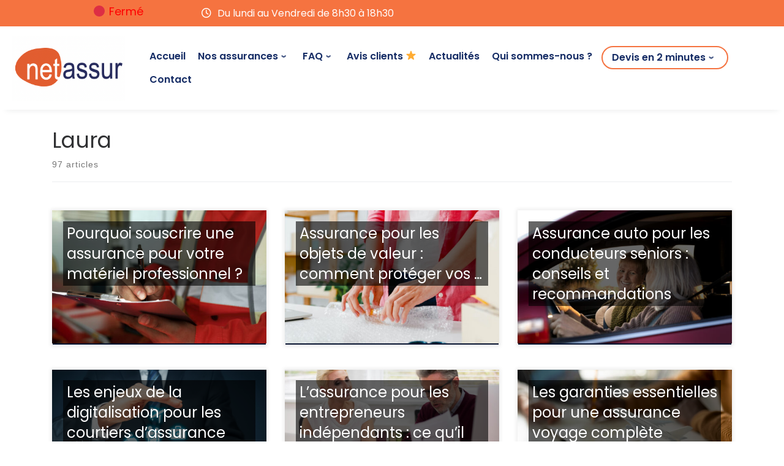

--- FILE ---
content_type: text/html; charset=UTF-8
request_url: https://netassur.fr/author/laura/
body_size: 21076
content:
<!doctype html>
<html lang="fr-FR">
  <head>
    <meta charset="UTF-8" />
    <meta name="viewport" content="width=device-width, initial-scale=1" />
    <link rel="profile" href="https://gmpg.org/xfn/11" />
    <script>(function(html){html.className = html.className.replace(/\bno-js\b/,'js')})(document.documentElement);</script>
        <style id="wfc-base-style" type="text/css">
             .wfc-reset-menu-item-first-letter .navbar .nav>li>a:first-letter {font-size: inherit;}.format-icon:before {color: #5A5A5A;}article .format-icon.tc-hide-icon:before, .safari article.format-video .format-icon.tc-hide-icon:before, .chrome article.format-video .format-icon.tc-hide-icon:before, .safari article.format-image .format-icon.tc-hide-icon:before, .chrome article.format-image .format-icon.tc-hide-icon:before, .safari article.format-gallery .format-icon.tc-hide-icon:before, .safari article.attachment .format-icon.tc-hide-icon:before, .chrome article.format-gallery .format-icon.tc-hide-icon:before, .chrome article.attachment .format-icon.tc-hide-icon:before {content: none!important;}h2#tc-comment-title.tc-hide-icon:before {content: none!important;}.archive .archive-header h1.format-icon.tc-hide-icon:before {content: none!important;}.tc-sidebar h3.widget-title.tc-hide-icon:before {content: none!important;}.footer-widgets h3.widget-title.tc-hide-icon:before {content: none!important;}.tc-hide-icon i, i.tc-hide-icon {display: none !important;}.carousel-control {font-family: "Helvetica Neue", Helvetica, Arial, sans-serif;}.social-block a {font-size: 18px;}footer#footer .colophon .social-block a {font-size: 16px;}.social-block.widget_social a {font-size: 14px;}
        </style>
        <link rel="stylesheet" id="tc-front-gfonts" href="//fonts.googleapis.com/css?family=Poppins:600%7CPoppins:700%7CPoppins:800&display=swap"><style id="wfc-style-fonts-body" type="text/css" data-origin="server">
/* Setting : Default website font */ 
body {
font-family : 'Poppins'!important;
}

</style><style id="wfc-style-fonts-single_post_title" type="text/css" data-origin="server">
/* Setting : Titres uniques article/page */ 
.single #content .entry-header .entry-title, .page #content .entry-header .entry-title {
font-family : 'Poppins'!important;
}

</style><style id="wfc-style-fonts-post_hone" type="text/css" data-origin="server">
/* Setting : Titres H1 */ 
#content .entry-content h1 {
font-family : 'Poppins'!important;
}

</style><style id="wfc-style-fonts-custom" type="text/css" data-origin="server">
/* Setting : Personnalisé : .nav__title */ 
.nav__title {
font-family : 'Poppins'!important;
}

</style><style id="wfc-style-fonts-post_htwo" type="text/css" data-origin="server">
/* Setting : Titres H2 */ 
#content .entry-content h2 {
font-family : 'Poppins'!important;
}

</style><style id="wfc-style-fonts-post_hthree" type="text/css" data-origin="server">
/* Setting : Titres H3 */ 
#content .entry-content h3 {
font-family : 'Poppins'!important;
}

</style><meta name='robots' content='index, follow, max-image-preview:large, max-snippet:-1, max-video-preview:-1' />

	<!-- This site is optimized with the Yoast SEO plugin v23.5 - https://yoast.com/wordpress/plugins/seo/ -->
	<title>Laura, auteur sur Netassur - Courtier en assurance</title>
	<link rel="canonical" href="https://netassur.fr/author/laura/" />
	<link rel="next" href="https://netassur.fr/author/laura/page/2/" />
	<meta property="og:locale" content="fr_FR" />
	<meta property="og:type" content="profile" />
	<meta property="og:title" content="Laura, auteur sur Netassur - Courtier en assurance" />
	<meta property="og:url" content="https://netassur.fr/author/laura/" />
	<meta property="og:site_name" content="Netassur - Courtier en assurance" />
	<meta property="og:image" content="https://secure.gravatar.com/avatar/5c13e588ac0cb20b89a03ef3d6f1488a?s=500&d=mm&r=g" />
	<meta name="twitter:card" content="summary_large_image" />
	<script type="application/ld+json" class="yoast-schema-graph">{"@context":"https://schema.org","@graph":[{"@type":"ProfilePage","@id":"https://netassur.fr/author/laura/","url":"https://netassur.fr/author/laura/","name":"Laura, auteur sur Netassur - Courtier en assurance","isPartOf":{"@id":"https://netassur.fr/#website"},"primaryImageOfPage":{"@id":"https://netassur.fr/author/laura/#primaryimage"},"image":{"@id":"https://netassur.fr/author/laura/#primaryimage"},"thumbnailUrl":"https://netassur.fr/wp-content/uploads/2024/11/Assurance-materiel-professionnel.jpg","breadcrumb":{"@id":"https://netassur.fr/author/laura/#breadcrumb"},"inLanguage":"fr-FR","potentialAction":[{"@type":"ReadAction","target":["https://netassur.fr/author/laura/"]}]},{"@type":"ImageObject","inLanguage":"fr-FR","@id":"https://netassur.fr/author/laura/#primaryimage","url":"https://netassur.fr/wp-content/uploads/2024/11/Assurance-materiel-professionnel.jpg","contentUrl":"https://netassur.fr/wp-content/uploads/2024/11/Assurance-materiel-professionnel.jpg","width":2000,"height":1333},{"@type":"BreadcrumbList","@id":"https://netassur.fr/author/laura/#breadcrumb","itemListElement":[{"@type":"ListItem","position":1,"name":"Accueil","item":"https://netassur.fr/"},{"@type":"ListItem","position":2,"name":"Archives pour Laura"}]},{"@type":"WebSite","@id":"https://netassur.fr/#website","url":"https://netassur.fr/","name":"Netassur - Courtier en assurance","description":"&quot;L&#039;assurance sans les contraintes&quot;","publisher":{"@id":"https://netassur.fr/#organization"},"potentialAction":[{"@type":"SearchAction","target":{"@type":"EntryPoint","urlTemplate":"https://netassur.fr/?s={search_term_string}"},"query-input":{"@type":"PropertyValueSpecification","valueRequired":true,"valueName":"search_term_string"}}],"inLanguage":"fr-FR"},{"@type":"Organization","@id":"https://netassur.fr/#organization","name":"Netassur","url":"https://netassur.fr/","logo":{"@type":"ImageObject","inLanguage":"fr-FR","@id":"https://netassur.fr/#/schema/logo/image/","url":"https://netassur.fr/wp-content/uploads/2020/04/logo-netassur.jpg","contentUrl":"https://netassur.fr/wp-content/uploads/2020/04/logo-netassur.jpg","width":400,"height":400,"caption":"Netassur"},"image":{"@id":"https://netassur.fr/#/schema/logo/image/"},"sameAs":["https://www.facebook.com/courtiernetassur/","https://www.linkedin.com/company/49108333/admin/"]},{"@type":"Person","@id":"https://netassur.fr/#/schema/person/ba1e3cb4854e577261dd51bafe824ae8","name":"Laura","image":{"@type":"ImageObject","inLanguage":"fr-FR","@id":"https://netassur.fr/#/schema/person/image/","url":"https://secure.gravatar.com/avatar/5c13e588ac0cb20b89a03ef3d6f1488a?s=96&d=mm&r=g","contentUrl":"https://secure.gravatar.com/avatar/5c13e588ac0cb20b89a03ef3d6f1488a?s=96&d=mm&r=g","caption":"Laura"},"mainEntityOfPage":{"@id":"https://netassur.fr/author/laura/"}}]}</script>
	<!-- / Yoast SEO plugin. -->


<link rel="alternate" type="application/rss+xml" title="Netassur - Courtier en assurance &raquo; Flux" href="https://netassur.fr/feed/" />
<link rel="alternate" type="application/rss+xml" title="Netassur - Courtier en assurance &raquo; Flux des commentaires" href="https://netassur.fr/comments/feed/" />
<link rel="alternate" type="application/rss+xml" title="Netassur - Courtier en assurance &raquo; Flux des articles écrits par Laura" href="https://netassur.fr/author/laura/feed/" />
		<!-- This site uses the Google Analytics by MonsterInsights plugin v9.11.1 - Using Analytics tracking - https://www.monsterinsights.com/ -->
		<!-- Remarque : MonsterInsights n’est actuellement pas configuré sur ce site. Le propriétaire doit authentifier son compte Google Analytics dans les réglages de MonsterInsights.  -->
					<!-- No tracking code set -->
				<!-- / Google Analytics by MonsterInsights -->
		<script>
window._wpemojiSettings = {"baseUrl":"https:\/\/s.w.org\/images\/core\/emoji\/14.0.0\/72x72\/","ext":".png","svgUrl":"https:\/\/s.w.org\/images\/core\/emoji\/14.0.0\/svg\/","svgExt":".svg","source":{"concatemoji":"https:\/\/netassur.fr\/wp-includes\/js\/wp-emoji-release.min.js?ver=6.4.7"}};
/*! This file is auto-generated */
!function(i,n){var o,s,e;function c(e){try{var t={supportTests:e,timestamp:(new Date).valueOf()};sessionStorage.setItem(o,JSON.stringify(t))}catch(e){}}function p(e,t,n){e.clearRect(0,0,e.canvas.width,e.canvas.height),e.fillText(t,0,0);var t=new Uint32Array(e.getImageData(0,0,e.canvas.width,e.canvas.height).data),r=(e.clearRect(0,0,e.canvas.width,e.canvas.height),e.fillText(n,0,0),new Uint32Array(e.getImageData(0,0,e.canvas.width,e.canvas.height).data));return t.every(function(e,t){return e===r[t]})}function u(e,t,n){switch(t){case"flag":return n(e,"\ud83c\udff3\ufe0f\u200d\u26a7\ufe0f","\ud83c\udff3\ufe0f\u200b\u26a7\ufe0f")?!1:!n(e,"\ud83c\uddfa\ud83c\uddf3","\ud83c\uddfa\u200b\ud83c\uddf3")&&!n(e,"\ud83c\udff4\udb40\udc67\udb40\udc62\udb40\udc65\udb40\udc6e\udb40\udc67\udb40\udc7f","\ud83c\udff4\u200b\udb40\udc67\u200b\udb40\udc62\u200b\udb40\udc65\u200b\udb40\udc6e\u200b\udb40\udc67\u200b\udb40\udc7f");case"emoji":return!n(e,"\ud83e\udef1\ud83c\udffb\u200d\ud83e\udef2\ud83c\udfff","\ud83e\udef1\ud83c\udffb\u200b\ud83e\udef2\ud83c\udfff")}return!1}function f(e,t,n){var r="undefined"!=typeof WorkerGlobalScope&&self instanceof WorkerGlobalScope?new OffscreenCanvas(300,150):i.createElement("canvas"),a=r.getContext("2d",{willReadFrequently:!0}),o=(a.textBaseline="top",a.font="600 32px Arial",{});return e.forEach(function(e){o[e]=t(a,e,n)}),o}function t(e){var t=i.createElement("script");t.src=e,t.defer=!0,i.head.appendChild(t)}"undefined"!=typeof Promise&&(o="wpEmojiSettingsSupports",s=["flag","emoji"],n.supports={everything:!0,everythingExceptFlag:!0},e=new Promise(function(e){i.addEventListener("DOMContentLoaded",e,{once:!0})}),new Promise(function(t){var n=function(){try{var e=JSON.parse(sessionStorage.getItem(o));if("object"==typeof e&&"number"==typeof e.timestamp&&(new Date).valueOf()<e.timestamp+604800&&"object"==typeof e.supportTests)return e.supportTests}catch(e){}return null}();if(!n){if("undefined"!=typeof Worker&&"undefined"!=typeof OffscreenCanvas&&"undefined"!=typeof URL&&URL.createObjectURL&&"undefined"!=typeof Blob)try{var e="postMessage("+f.toString()+"("+[JSON.stringify(s),u.toString(),p.toString()].join(",")+"));",r=new Blob([e],{type:"text/javascript"}),a=new Worker(URL.createObjectURL(r),{name:"wpTestEmojiSupports"});return void(a.onmessage=function(e){c(n=e.data),a.terminate(),t(n)})}catch(e){}c(n=f(s,u,p))}t(n)}).then(function(e){for(var t in e)n.supports[t]=e[t],n.supports.everything=n.supports.everything&&n.supports[t],"flag"!==t&&(n.supports.everythingExceptFlag=n.supports.everythingExceptFlag&&n.supports[t]);n.supports.everythingExceptFlag=n.supports.everythingExceptFlag&&!n.supports.flag,n.DOMReady=!1,n.readyCallback=function(){n.DOMReady=!0}}).then(function(){return e}).then(function(){var e;n.supports.everything||(n.readyCallback(),(e=n.source||{}).concatemoji?t(e.concatemoji):e.wpemoji&&e.twemoji&&(t(e.twemoji),t(e.wpemoji)))}))}((window,document),window._wpemojiSettings);
</script>
<link rel='stylesheet' id='gc-front-style-css' href='https://netassur.fr/wp-content/themes/customizr-pro/addons/bundle/grid-customizer/assets/front/css/gc-front.min.css?ver=2.4.23' media='all' />
<style id='wp-emoji-styles-inline-css'>

	img.wp-smiley, img.emoji {
		display: inline !important;
		border: none !important;
		box-shadow: none !important;
		height: 1em !important;
		width: 1em !important;
		margin: 0 0.07em !important;
		vertical-align: -0.1em !important;
		background: none !important;
		padding: 0 !important;
	}
</style>
<link rel='stylesheet' id='wp-block-library-css' href='https://netassur.fr/wp-includes/css/dist/block-library/style.min.css?ver=6.4.7' media='all' />
<link rel='stylesheet' id='edsanimate-block-style-css' href='https://netassur.fr/wp-content/plugins/animate-it/assets/css/block-style.css?ver=1763558204' media='all' />
<style id='ce4wp-subscribe-style-inline-css'>
.wp-block-ce4wp-subscribe{max-width:840px;margin:0 auto}.wp-block-ce4wp-subscribe .title{margin-bottom:0}.wp-block-ce4wp-subscribe .subTitle{margin-top:0;font-size:0.8em}.wp-block-ce4wp-subscribe .disclaimer{margin-top:5px;font-size:0.8em}.wp-block-ce4wp-subscribe .disclaimer .disclaimer-label{margin-left:10px}.wp-block-ce4wp-subscribe .inputBlock{width:100%;margin-bottom:10px}.wp-block-ce4wp-subscribe .inputBlock input{width:100%}.wp-block-ce4wp-subscribe .inputBlock label{display:inline-block}.wp-block-ce4wp-subscribe .submit-button{margin-top:25px;display:block}.wp-block-ce4wp-subscribe .required-text{display:inline-block;margin:0;padding:0;margin-left:0.3em}.wp-block-ce4wp-subscribe .onSubmission{height:0;max-width:840px;margin:0 auto}.wp-block-ce4wp-subscribe .firstNameSummary .lastNameSummary{text-transform:capitalize}.wp-block-ce4wp-subscribe .ce4wp-inline-notification{display:flex;flex-direction:row;align-items:center;padding:13px 10px;width:100%;height:40px;border-style:solid;border-color:orange;border-width:1px;border-left-width:4px;border-radius:3px;background:rgba(255,133,15,0.1);flex:none;order:0;flex-grow:1;margin:0px 0px}.wp-block-ce4wp-subscribe .ce4wp-inline-warning-text{font-style:normal;font-weight:normal;font-size:16px;line-height:20px;display:flex;align-items:center;color:#571600;margin-left:9px}.wp-block-ce4wp-subscribe .ce4wp-inline-warning-icon{color:orange}.wp-block-ce4wp-subscribe .ce4wp-inline-warning-arrow{color:#571600;margin-left:auto}.wp-block-ce4wp-subscribe .ce4wp-banner-clickable{cursor:pointer}.ce4wp-link{cursor:pointer}

.no-flex{display:block}.sub-header{margin-bottom:1em}


</style>
<style id='classic-theme-styles-inline-css'>
/*! This file is auto-generated */
.wp-block-button__link{color:#fff;background-color:#32373c;border-radius:9999px;box-shadow:none;text-decoration:none;padding:calc(.667em + 2px) calc(1.333em + 2px);font-size:1.125em}.wp-block-file__button{background:#32373c;color:#fff;text-decoration:none}
</style>
<style id='global-styles-inline-css'>
body{--wp--preset--color--black: #000000;--wp--preset--color--cyan-bluish-gray: #abb8c3;--wp--preset--color--white: #ffffff;--wp--preset--color--pale-pink: #f78da7;--wp--preset--color--vivid-red: #cf2e2e;--wp--preset--color--luminous-vivid-orange: #ff6900;--wp--preset--color--luminous-vivid-amber: #fcb900;--wp--preset--color--light-green-cyan: #7bdcb5;--wp--preset--color--vivid-green-cyan: #00d084;--wp--preset--color--pale-cyan-blue: #8ed1fc;--wp--preset--color--vivid-cyan-blue: #0693e3;--wp--preset--color--vivid-purple: #9b51e0;--wp--preset--gradient--vivid-cyan-blue-to-vivid-purple: linear-gradient(135deg,rgba(6,147,227,1) 0%,rgb(155,81,224) 100%);--wp--preset--gradient--light-green-cyan-to-vivid-green-cyan: linear-gradient(135deg,rgb(122,220,180) 0%,rgb(0,208,130) 100%);--wp--preset--gradient--luminous-vivid-amber-to-luminous-vivid-orange: linear-gradient(135deg,rgba(252,185,0,1) 0%,rgba(255,105,0,1) 100%);--wp--preset--gradient--luminous-vivid-orange-to-vivid-red: linear-gradient(135deg,rgba(255,105,0,1) 0%,rgb(207,46,46) 100%);--wp--preset--gradient--very-light-gray-to-cyan-bluish-gray: linear-gradient(135deg,rgb(238,238,238) 0%,rgb(169,184,195) 100%);--wp--preset--gradient--cool-to-warm-spectrum: linear-gradient(135deg,rgb(74,234,220) 0%,rgb(151,120,209) 20%,rgb(207,42,186) 40%,rgb(238,44,130) 60%,rgb(251,105,98) 80%,rgb(254,248,76) 100%);--wp--preset--gradient--blush-light-purple: linear-gradient(135deg,rgb(255,206,236) 0%,rgb(152,150,240) 100%);--wp--preset--gradient--blush-bordeaux: linear-gradient(135deg,rgb(254,205,165) 0%,rgb(254,45,45) 50%,rgb(107,0,62) 100%);--wp--preset--gradient--luminous-dusk: linear-gradient(135deg,rgb(255,203,112) 0%,rgb(199,81,192) 50%,rgb(65,88,208) 100%);--wp--preset--gradient--pale-ocean: linear-gradient(135deg,rgb(255,245,203) 0%,rgb(182,227,212) 50%,rgb(51,167,181) 100%);--wp--preset--gradient--electric-grass: linear-gradient(135deg,rgb(202,248,128) 0%,rgb(113,206,126) 100%);--wp--preset--gradient--midnight: linear-gradient(135deg,rgb(2,3,129) 0%,rgb(40,116,252) 100%);--wp--preset--font-size--small: 13px;--wp--preset--font-size--medium: 20px;--wp--preset--font-size--large: 36px;--wp--preset--font-size--x-large: 42px;--wp--preset--spacing--20: 0.44rem;--wp--preset--spacing--30: 0.67rem;--wp--preset--spacing--40: 1rem;--wp--preset--spacing--50: 1.5rem;--wp--preset--spacing--60: 2.25rem;--wp--preset--spacing--70: 3.38rem;--wp--preset--spacing--80: 5.06rem;--wp--preset--shadow--natural: 6px 6px 9px rgba(0, 0, 0, 0.2);--wp--preset--shadow--deep: 12px 12px 50px rgba(0, 0, 0, 0.4);--wp--preset--shadow--sharp: 6px 6px 0px rgba(0, 0, 0, 0.2);--wp--preset--shadow--outlined: 6px 6px 0px -3px rgba(255, 255, 255, 1), 6px 6px rgba(0, 0, 0, 1);--wp--preset--shadow--crisp: 6px 6px 0px rgba(0, 0, 0, 1);}:where(.is-layout-flex){gap: 0.5em;}:where(.is-layout-grid){gap: 0.5em;}body .is-layout-flow > .alignleft{float: left;margin-inline-start: 0;margin-inline-end: 2em;}body .is-layout-flow > .alignright{float: right;margin-inline-start: 2em;margin-inline-end: 0;}body .is-layout-flow > .aligncenter{margin-left: auto !important;margin-right: auto !important;}body .is-layout-constrained > .alignleft{float: left;margin-inline-start: 0;margin-inline-end: 2em;}body .is-layout-constrained > .alignright{float: right;margin-inline-start: 2em;margin-inline-end: 0;}body .is-layout-constrained > .aligncenter{margin-left: auto !important;margin-right: auto !important;}body .is-layout-constrained > :where(:not(.alignleft):not(.alignright):not(.alignfull)){max-width: var(--wp--style--global--content-size);margin-left: auto !important;margin-right: auto !important;}body .is-layout-constrained > .alignwide{max-width: var(--wp--style--global--wide-size);}body .is-layout-flex{display: flex;}body .is-layout-flex{flex-wrap: wrap;align-items: center;}body .is-layout-flex > *{margin: 0;}body .is-layout-grid{display: grid;}body .is-layout-grid > *{margin: 0;}:where(.wp-block-columns.is-layout-flex){gap: 2em;}:where(.wp-block-columns.is-layout-grid){gap: 2em;}:where(.wp-block-post-template.is-layout-flex){gap: 1.25em;}:where(.wp-block-post-template.is-layout-grid){gap: 1.25em;}.has-black-color{color: var(--wp--preset--color--black) !important;}.has-cyan-bluish-gray-color{color: var(--wp--preset--color--cyan-bluish-gray) !important;}.has-white-color{color: var(--wp--preset--color--white) !important;}.has-pale-pink-color{color: var(--wp--preset--color--pale-pink) !important;}.has-vivid-red-color{color: var(--wp--preset--color--vivid-red) !important;}.has-luminous-vivid-orange-color{color: var(--wp--preset--color--luminous-vivid-orange) !important;}.has-luminous-vivid-amber-color{color: var(--wp--preset--color--luminous-vivid-amber) !important;}.has-light-green-cyan-color{color: var(--wp--preset--color--light-green-cyan) !important;}.has-vivid-green-cyan-color{color: var(--wp--preset--color--vivid-green-cyan) !important;}.has-pale-cyan-blue-color{color: var(--wp--preset--color--pale-cyan-blue) !important;}.has-vivid-cyan-blue-color{color: var(--wp--preset--color--vivid-cyan-blue) !important;}.has-vivid-purple-color{color: var(--wp--preset--color--vivid-purple) !important;}.has-black-background-color{background-color: var(--wp--preset--color--black) !important;}.has-cyan-bluish-gray-background-color{background-color: var(--wp--preset--color--cyan-bluish-gray) !important;}.has-white-background-color{background-color: var(--wp--preset--color--white) !important;}.has-pale-pink-background-color{background-color: var(--wp--preset--color--pale-pink) !important;}.has-vivid-red-background-color{background-color: var(--wp--preset--color--vivid-red) !important;}.has-luminous-vivid-orange-background-color{background-color: var(--wp--preset--color--luminous-vivid-orange) !important;}.has-luminous-vivid-amber-background-color{background-color: var(--wp--preset--color--luminous-vivid-amber) !important;}.has-light-green-cyan-background-color{background-color: var(--wp--preset--color--light-green-cyan) !important;}.has-vivid-green-cyan-background-color{background-color: var(--wp--preset--color--vivid-green-cyan) !important;}.has-pale-cyan-blue-background-color{background-color: var(--wp--preset--color--pale-cyan-blue) !important;}.has-vivid-cyan-blue-background-color{background-color: var(--wp--preset--color--vivid-cyan-blue) !important;}.has-vivid-purple-background-color{background-color: var(--wp--preset--color--vivid-purple) !important;}.has-black-border-color{border-color: var(--wp--preset--color--black) !important;}.has-cyan-bluish-gray-border-color{border-color: var(--wp--preset--color--cyan-bluish-gray) !important;}.has-white-border-color{border-color: var(--wp--preset--color--white) !important;}.has-pale-pink-border-color{border-color: var(--wp--preset--color--pale-pink) !important;}.has-vivid-red-border-color{border-color: var(--wp--preset--color--vivid-red) !important;}.has-luminous-vivid-orange-border-color{border-color: var(--wp--preset--color--luminous-vivid-orange) !important;}.has-luminous-vivid-amber-border-color{border-color: var(--wp--preset--color--luminous-vivid-amber) !important;}.has-light-green-cyan-border-color{border-color: var(--wp--preset--color--light-green-cyan) !important;}.has-vivid-green-cyan-border-color{border-color: var(--wp--preset--color--vivid-green-cyan) !important;}.has-pale-cyan-blue-border-color{border-color: var(--wp--preset--color--pale-cyan-blue) !important;}.has-vivid-cyan-blue-border-color{border-color: var(--wp--preset--color--vivid-cyan-blue) !important;}.has-vivid-purple-border-color{border-color: var(--wp--preset--color--vivid-purple) !important;}.has-vivid-cyan-blue-to-vivid-purple-gradient-background{background: var(--wp--preset--gradient--vivid-cyan-blue-to-vivid-purple) !important;}.has-light-green-cyan-to-vivid-green-cyan-gradient-background{background: var(--wp--preset--gradient--light-green-cyan-to-vivid-green-cyan) !important;}.has-luminous-vivid-amber-to-luminous-vivid-orange-gradient-background{background: var(--wp--preset--gradient--luminous-vivid-amber-to-luminous-vivid-orange) !important;}.has-luminous-vivid-orange-to-vivid-red-gradient-background{background: var(--wp--preset--gradient--luminous-vivid-orange-to-vivid-red) !important;}.has-very-light-gray-to-cyan-bluish-gray-gradient-background{background: var(--wp--preset--gradient--very-light-gray-to-cyan-bluish-gray) !important;}.has-cool-to-warm-spectrum-gradient-background{background: var(--wp--preset--gradient--cool-to-warm-spectrum) !important;}.has-blush-light-purple-gradient-background{background: var(--wp--preset--gradient--blush-light-purple) !important;}.has-blush-bordeaux-gradient-background{background: var(--wp--preset--gradient--blush-bordeaux) !important;}.has-luminous-dusk-gradient-background{background: var(--wp--preset--gradient--luminous-dusk) !important;}.has-pale-ocean-gradient-background{background: var(--wp--preset--gradient--pale-ocean) !important;}.has-electric-grass-gradient-background{background: var(--wp--preset--gradient--electric-grass) !important;}.has-midnight-gradient-background{background: var(--wp--preset--gradient--midnight) !important;}.has-small-font-size{font-size: var(--wp--preset--font-size--small) !important;}.has-medium-font-size{font-size: var(--wp--preset--font-size--medium) !important;}.has-large-font-size{font-size: var(--wp--preset--font-size--large) !important;}.has-x-large-font-size{font-size: var(--wp--preset--font-size--x-large) !important;}
.wp-block-navigation a:where(:not(.wp-element-button)){color: inherit;}
:where(.wp-block-post-template.is-layout-flex){gap: 1.25em;}:where(.wp-block-post-template.is-layout-grid){gap: 1.25em;}
:where(.wp-block-columns.is-layout-flex){gap: 2em;}:where(.wp-block-columns.is-layout-grid){gap: 2em;}
.wp-block-pullquote{font-size: 1.5em;line-height: 1.6;}
</style>
<link rel='stylesheet' id='edsanimate-animo-css-css' href='https://netassur.fr/wp-content/plugins/animate-it/assets/css/animate-animo.css?ver=6.4.7' media='all' />
<link rel='stylesheet' id='sek-base-light-css' href='https://netassur.fr/wp-content/plugins/nimble-builder/assets/front/css/sek-base-light.min.css?ver=3.3.8' media='all' />
<link rel='stylesheet' id='customizr-main-css' href='https://netassur.fr/wp-content/themes/customizr-pro/assets/front/css/style.min.css?ver=2.4.23' media='all' />
<style id='customizr-main-inline-css'>
::-moz-selection{background-color:#152c65}::selection{background-color:#152c65}a,.btn-skin:active,.btn-skin:focus,.btn-skin:hover,.btn-skin.inverted,.grid-container__classic .post-type__icon,.post-type__icon:hover .icn-format,.grid-container__classic .post-type__icon:hover .icn-format,[class*='grid-container__'] .entry-title a.czr-title:hover,input[type=checkbox]:checked::before,.gc-skin-title .tc-grid-figure .entry-title a{color:#152c65}.czr-css-loader > div ,.btn-skin,.btn-skin:active,.btn-skin:focus,.btn-skin:hover,.btn-skin-h-dark,.btn-skin-h-dark.inverted:active,.btn-skin-h-dark.inverted:focus,.btn-skin-h-dark.inverted:hover{border-color:#152c65}.tc-header.border-top{border-top-color:#152c65}[class*='grid-container__'] .entry-title a:hover::after,.grid-container__classic .post-type__icon,.btn-skin,.btn-skin.inverted:active,.btn-skin.inverted:focus,.btn-skin.inverted:hover,.btn-skin-h-dark,.btn-skin-h-dark.inverted:active,.btn-skin-h-dark.inverted:focus,.btn-skin-h-dark.inverted:hover,.sidebar .widget-title::after,input[type=radio]:checked::before{background-color:#152c65}.btn-skin-light:active,.btn-skin-light:focus,.btn-skin-light:hover,.btn-skin-light.inverted{color:#2248a4}input:not([type='submit']):not([type='button']):not([type='number']):not([type='checkbox']):not([type='radio']):focus,textarea:focus,.btn-skin-light,.btn-skin-light.inverted,.btn-skin-light:active,.btn-skin-light:focus,.btn-skin-light:hover,.btn-skin-light.inverted:active,.btn-skin-light.inverted:focus,.btn-skin-light.inverted:hover{border-color:#2248a4}.btn-skin-light,.btn-skin-light.inverted:active,.btn-skin-light.inverted:focus,.btn-skin-light.inverted:hover{background-color:#2248a4}.btn-skin-lightest:active,.btn-skin-lightest:focus,.btn-skin-lightest:hover,.btn-skin-lightest.inverted{color:#2751b9}.btn-skin-lightest,.btn-skin-lightest.inverted,.btn-skin-lightest:active,.btn-skin-lightest:focus,.btn-skin-lightest:hover,.btn-skin-lightest.inverted:active,.btn-skin-lightest.inverted:focus,.btn-skin-lightest.inverted:hover{border-color:#2751b9}.btn-skin-lightest,.btn-skin-lightest.inverted:active,.btn-skin-lightest.inverted:focus,.btn-skin-lightest.inverted:hover{background-color:#2751b9}.pagination,a:hover,a:focus,a:active,.btn-skin-dark:active,.btn-skin-dark:focus,.btn-skin-dark:hover,.btn-skin-dark.inverted,.btn-skin-dark-oh:active,.btn-skin-dark-oh:focus,.btn-skin-dark-oh:hover,.post-info a:not(.btn):hover,.grid-container__classic .post-type__icon .icn-format,[class*='grid-container__'] .hover .entry-title a,.widget-area a:not(.btn):hover,a.czr-format-link:hover,.format-link.hover a.czr-format-link,button[type=submit]:hover,button[type=submit]:active,button[type=submit]:focus,input[type=submit]:hover,input[type=submit]:active,input[type=submit]:focus,.tabs .nav-link:hover,.tabs .nav-link.active,.tabs .nav-link.active:hover,.tabs .nav-link.active:focus{color:#0a1632}.grid-container__classic.tc-grid-border .grid__item,.btn-skin-dark,.btn-skin-dark.inverted,button[type=submit],input[type=submit],.btn-skin-dark:active,.btn-skin-dark:focus,.btn-skin-dark:hover,.btn-skin-dark.inverted:active,.btn-skin-dark.inverted:focus,.btn-skin-dark.inverted:hover,.btn-skin-h-dark:active,.btn-skin-h-dark:focus,.btn-skin-h-dark:hover,.btn-skin-h-dark.inverted,.btn-skin-h-dark.inverted,.btn-skin-h-dark.inverted,.btn-skin-dark-oh:active,.btn-skin-dark-oh:focus,.btn-skin-dark-oh:hover,.btn-skin-dark-oh.inverted:active,.btn-skin-dark-oh.inverted:focus,.btn-skin-dark-oh.inverted:hover,button[type=submit]:hover,button[type=submit]:active,button[type=submit]:focus,input[type=submit]:hover,input[type=submit]:active,input[type=submit]:focus{border-color:#0a1632}.btn-skin-dark,.btn-skin-dark.inverted:active,.btn-skin-dark.inverted:focus,.btn-skin-dark.inverted:hover,.btn-skin-h-dark:active,.btn-skin-h-dark:focus,.btn-skin-h-dark:hover,.btn-skin-h-dark.inverted,.btn-skin-h-dark.inverted,.btn-skin-h-dark.inverted,.btn-skin-dark-oh.inverted:active,.btn-skin-dark-oh.inverted:focus,.btn-skin-dark-oh.inverted:hover,.grid-container__classic .post-type__icon:hover,button[type=submit],input[type=submit],.czr-link-hover-underline .widgets-list-layout-links a:not(.btn)::before,.czr-link-hover-underline .widget_archive a:not(.btn)::before,.czr-link-hover-underline .widget_nav_menu a:not(.btn)::before,.czr-link-hover-underline .widget_rss ul a:not(.btn)::before,.czr-link-hover-underline .widget_recent_entries a:not(.btn)::before,.czr-link-hover-underline .widget_categories a:not(.btn)::before,.czr-link-hover-underline .widget_meta a:not(.btn)::before,.czr-link-hover-underline .widget_recent_comments a:not(.btn)::before,.czr-link-hover-underline .widget_pages a:not(.btn)::before,.czr-link-hover-underline .widget_calendar a:not(.btn)::before,[class*='grid-container__'] .hover .entry-title a::after,a.czr-format-link::before,.comment-author a::before,.comment-link::before,.tabs .nav-link.active::before{background-color:#0a1632}.btn-skin-dark-shaded:active,.btn-skin-dark-shaded:focus,.btn-skin-dark-shaded:hover,.btn-skin-dark-shaded.inverted{background-color:rgba(10,22,50,0.2)}.btn-skin-dark-shaded,.btn-skin-dark-shaded.inverted:active,.btn-skin-dark-shaded.inverted:focus,.btn-skin-dark-shaded.inverted:hover{background-color:rgba(10,22,50,0.8)}.navbar-brand,.header-tagline,h1,h2,h3,.tc-dropcap { font-family : 'Poppins'; }
body { font-family : 'Poppins'; }

              body {
                font-size : 0.88rem;
                line-height : 1.5em;
              }

.tc-header.border-top { border-top-width: 5px; border-top-style: solid }
.grid-container__classic .czr__r-wGOC::before{padding-top:61.803398%}

@media (min-width: 768px) {.grid-container__classic .czr__r-wGOC::before{padding-top:40%}}


        #czr_grid-69799ad18edc4 .grid-item.hover .has-thumb.effect-2 {
          background: #152c65;
        }

#czr-push-footer { display: none; visibility: hidden; }
        .czr-sticky-footer #czr-push-footer.sticky-footer-enabled { display: block; }
        
</style>
<link rel='stylesheet' id='dflip-style-css' href='https://netassur.fr/wp-content/plugins/3d-flipbook-dflip-lite/assets/css/dflip.min.css?ver=2.4.20' media='all' />
<link rel='stylesheet' id='wp_mailjet_form_builder_widget-widget-front-styles-css' href='https://netassur.fr/wp-content/plugins/mailjet-for-wordpress/src/widgetformbuilder/css/front-widget.css?ver=6.1.6' media='all' />
<link rel='stylesheet' id='sek-dyn-skp__global-css' href='https://netassur.fr/wp-content/uploads/nimble_css/skp__global.css?ver=1764058539' media='all' />
<script id="nb-jquery" src="https://netassur.fr/wp-includes/js/jquery/jquery.min.js?ver=3.7.1" id="jquery-core-js"></script>
<script src="https://netassur.fr/wp-includes/js/jquery/jquery-migrate.min.js?ver=3.4.1" id="jquery-migrate-js"></script>
<script id="nb-js-app-js-extra">
var sekFrontLocalized = {"isDevMode":"","isCustomizing":"","frontNonce":{"id":"SEKFrontNonce","handle":"77a9dba305"},"skope_id":"skp__user_author_4","recaptcha_public_key":"","lazyload_enabled":"1","video_bg_lazyload_enabled":"1","load_front_assets_on_dynamically":"","assetVersion":"3.3.8","frontAssetsPath":"https:\/\/netassur.fr\/wp-content\/plugins\/nimble-builder\/assets\/front\/","contextuallyActiveModules":{"czr_shortcode_module":["__nimble__1594783fa6dc"],"czr_advanced_list_module":["__nimble__fae6344674f4","__nimble__703c7597848c","__nimble__e7539e687e49","__nimble__fb54c263bb88"],"czr_image_module":["__nimble__d6107758bd7e","__nimble__b1a665a4b85f"],"czr_menu_module":["__nimble__4252375cdb02"],"czr_heading_module":["__nimble__53cff91f51f6","__nimble__8fd86b215ca3","__nimble__ba70d18bd3fd","__nimble__c43662c7e15d"],"czr_tiny_mce_editor_module":["__nimble__418b12149de2"]},"fontAwesomeAlreadyEnqueued":"","partialFrontScripts":{"slider-module":"nb-needs-swiper","menu-module":"nb-needs-menu-js","front-parallax":"nb-needs-parallax","accordion-module":"nb-needs-accordion"},"anim_css_url":"https:\/\/netassur.fr\/wp-content\/plugins\/nimble-builder-pro\/assets\/front\/css\/animate.min.css?1.0.17"};
</script>
<script id="nb-js-app-js-after">
window.nb_={},function(e,t){if(window.nb_={isArray:function(e){return Array.isArray(e)||"[object Array]"===toString.call(e)},inArray:function(e,t){return!(!nb_.isArray(e)||nb_.isUndefined(t))&&e.indexOf(t)>-1},isUndefined:function(e){return void 0===e},isObject:function(e){var t=typeof e;return"function"===t||"object"===t&&!!e},errorLog:function(){nb_.isUndefined(console)||"function"!=typeof window.console.log||console.log.apply(console,arguments)},hasPreloadSupport:function(e){var t=document.createElement("link").relList;return!(!t||!t.supports)&&t.supports("preload")},listenTo:function(e,t){nb_.eventsListenedTo.push(e);var n={"nb-jquery-loaded":function(){return"undefined"!=typeof jQuery},"nb-app-ready":function(){return void 0!==window.nb_&&nb_.wasListenedTo("nb-jquery-loaded")},"nb-swipebox-parsed":function(){return"undefined"!=typeof jQuery&&void 0!==jQuery.fn.swipebox},"nb-main-swiper-parsed":function(){return void 0!==window.Swiper}},o=function(o){nb_.isUndefined(n[e])||!1!==n[e]()?t():nb_.errorLog("Nimble error => an event callback could not be fired because conditions not met => ",e,nb_.eventsListenedTo,t)};"function"==typeof t?nb_.wasEmitted(e)?o():document.addEventListener(e,o):nb_.errorLog("Nimble error => listenTo func param is not a function for event => ",e)},eventsEmitted:[],eventsListenedTo:[],emit:function(e,t){if(!(nb_.isUndefined(t)||t.fire_once)||!nb_.wasEmitted(e)){var n=document.createEvent("Event");n.initEvent(e,!0,!0),document.dispatchEvent(n),nb_.eventsEmitted.push(e)}},wasListenedTo:function(e){return"string"==typeof e&&nb_.inArray(nb_.eventsListenedTo,e)},wasEmitted:function(e){return"string"==typeof e&&nb_.inArray(nb_.eventsEmitted,e)},isInScreen:function(e){if(!nb_.isObject(e))return!1;var t=e.getBoundingClientRect(),n=Math.max(document.documentElement.clientHeight,window.innerHeight);return!(t.bottom<0||t.top-n>=0)},isCustomizing:function(){return!1},isLazyLoadEnabled:function(){return!nb_.isCustomizing()&&!1},preloadOrDeferAsset:function(e){if(e=e||{},nb_.preloadedAssets=nb_.preloadedAssets||[],!nb_.inArray(nb_.preloadedAssets,e.id)){var t,n=document.getElementsByTagName("head")[0],o=function(){if("style"===e.as)this.setAttribute("rel","stylesheet"),this.setAttribute("type","text/css"),this.setAttribute("media","all");else{var t=document.createElement("script");t.setAttribute("src",e.href),t.setAttribute("id",e.id),"script"===e.as&&t.setAttribute("defer","defer"),n.appendChild(t),i.call(this)}e.eventOnLoad&&nb_.emit(e.eventOnLoad)},i=function(){if(this&&this.parentNode&&this.parentNode.contains(this))try{this.parentNode.removeChild(this)}catch(e){nb_.errorLog("NB error when removing a script el",el)}};("font"!==e.as||nb_.hasPreloadSupport())&&(t=document.createElement("link"),"script"===e.as?e.onEvent?nb_.listenTo(e.onEvent,function(){o.call(t)}):o.call(t):(t.setAttribute("href",e.href),"style"===e.as?t.setAttribute("rel",nb_.hasPreloadSupport()?"preload":"stylesheet"):"font"===e.as&&nb_.hasPreloadSupport()&&t.setAttribute("rel","preload"),t.setAttribute("id",e.id),t.setAttribute("as",e.as),"font"===e.as&&(t.setAttribute("type",e.type),t.setAttribute("crossorigin","anonymous")),t.onload=function(){this.onload=null,"font"!==e.as?e.onEvent?nb_.listenTo(e.onEvent,function(){o.call(t)}):o.call(t):e.eventOnLoad&&nb_.emit(e.eventOnLoad)},t.onerror=function(t){nb_.errorLog("Nimble preloadOrDeferAsset error",t,e)}),n.appendChild(t),nb_.preloadedAssets.push(e.id),i.call(e.scriptEl))}},mayBeRevealBG:function(){this.getAttribute("data-sek-src")&&(this.setAttribute("style",'background-image:url("'+this.getAttribute("data-sek-src")+'")'),this.className+=" sek-lazy-loaded",this.querySelectorAll(".sek-css-loader").forEach(function(e){nb_.isObject(e)&&e.parentNode.removeChild(e)}))}},window.NodeList&&!NodeList.prototype.forEach&&(NodeList.prototype.forEach=function(e,t){t=t||window;for(var n=0;n<this.length;n++)e.call(t,this[n],n,this)}),nb_.listenTo("nb-docready",function(){var e=document.querySelectorAll("div.sek-has-bg");!nb_.isObject(e)||e.length<1||e.forEach(function(e){nb_.isObject(e)&&(window.sekFrontLocalized&&window.sekFrontLocalized.lazyload_enabled?nb_.isInScreen(e)&&nb_.mayBeRevealBG.call(e):nb_.mayBeRevealBG.call(e))})}),"complete"===document.readyState||"loading"!==document.readyState&&!document.documentElement.doScroll)nb_.emit("nb-docready");else{var n=function(){nb_.wasEmitted("nb-docready")||nb_.emit("nb-docready")};document.addEventListener("DOMContentLoaded",n),window.addEventListener("load",n)}}(window,document),function(){var e=function(){var e="nb-jquery-loaded";nb_.wasEmitted(e)||nb_.emit(e)},t=function(n){n=n||0,void 0!==window.jQuery?e():n<30?setTimeout(function(){t(++n)},200):window.console&&window.console.log&&console.log("Nimble Builder problem : jQuery.js was not detected on your website")},n=document.getElementById("nb-jquery");n&&n.addEventListener("load",function(){e()}),t()}(),window,document,nb_.listenTo("nb-jquery-loaded",function(){sekFrontLocalized.load_front_assets_on_dynamically&&(nb_.scriptsLoadingStatus={},nb_.ajaxLoadScript=function(e){jQuery(function(t){e=t.extend({path:"",complete:"",loadcheck:!1},e),nb_.scriptsLoadingStatus[e.path]&&"pending"===nb_.scriptsLoadingStatus[e.path].state()||(nb_.scriptsLoadingStatus[e.path]=nb_.scriptsLoadingStatus[e.path]||t.Deferred(),jQuery.ajax({url:sekFrontLocalized.frontAssetsPath+e.path+"?"+sekFrontLocalized.assetVersion,cache:!0,dataType:"script"}).done(function(){"function"!=typeof e.loadcheck||e.loadcheck()?"function"==typeof e.complete&&e.complete():nb_.errorLog("ajaxLoadScript success but loadcheck failed for => "+e.path)}).fail(function(){nb_.errorLog("ajaxLoadScript failed for => "+e.path)}))})})}),nb_.listenTo("nb-jquery-loaded",function(){jQuery(function(e){sekFrontLocalized.load_front_assets_on_dynamically&&(nb_.ajaxLoadScript({path:sekFrontLocalized.isDevMode?"js/ccat-nimble-front.js":"js/ccat-nimble-front.min.js"}),e.each(sekFrontLocalized.partialFrontScripts,function(e,t){nb_.listenTo(t,function(){nb_.ajaxLoadScript({path:sekFrontLocalized.isDevMode?"js/partials/"+e+".js":"js/partials/"+e+".min.js"})})}))})});
</script>
<script src="https://netassur.fr/wp-content/themes/customizr-pro/assets/front/js/libs/modernizr.min.js?ver=2.4.23" id="modernizr-js"></script>
<script src="https://netassur.fr/wp-includes/js/underscore.min.js?ver=1.13.4" id="underscore-js"></script>
<script id="tc-scripts-js-extra">
var CZRParams = {"assetsPath":"https:\/\/netassur.fr\/wp-content\/themes\/customizr-pro\/assets\/front\/","mainScriptUrl":"https:\/\/netassur.fr\/wp-content\/themes\/customizr-pro\/assets\/front\/js\/tc-scripts.min.js?2.4.23","deferFontAwesome":"1","fontAwesomeUrl":"https:\/\/netassur.fr\/wp-content\/themes\/customizr-pro\/assets\/shared\/fonts\/fa\/css\/fontawesome-all.min.css?2.4.23","_disabled":[],"centerSliderImg":"1","isLightBoxEnabled":"1","SmoothScroll":{"Enabled":true,"Options":{"touchpadSupport":false}},"isAnchorScrollEnabled":"1","anchorSmoothScrollExclude":{"simple":["[class*=edd]",".carousel-control","[data-toggle=\"modal\"]","[data-toggle=\"dropdown\"]","[data-toggle=\"czr-dropdown\"]","[data-toggle=\"tooltip\"]","[data-toggle=\"popover\"]","[data-toggle=\"collapse\"]","[data-toggle=\"czr-collapse\"]","[data-toggle=\"tab\"]","[data-toggle=\"pill\"]","[data-toggle=\"czr-pill\"]","[class*=upme]","[class*=um-]"],"deep":{"classes":[],"ids":[]}},"timerOnScrollAllBrowsers":"1","centerAllImg":"1","HasComments":"","LoadModernizr":"1","stickyHeader":"","extLinksStyle":"","extLinksTargetExt":"","extLinksSkipSelectors":{"classes":["btn","button"],"ids":[]},"dropcapEnabled":"","dropcapWhere":{"post":"","page":""},"dropcapMinWords":"","dropcapSkipSelectors":{"tags":["IMG","IFRAME","H1","H2","H3","H4","H5","H6","BLOCKQUOTE","UL","OL"],"classes":["btn"],"id":[]},"imgSmartLoadEnabled":"","imgSmartLoadOpts":{"parentSelectors":["[class*=grid-container], .article-container",".__before_main_wrapper",".widget-front",".post-related-articles",".tc-singular-thumbnail-wrapper",".sek-module-inner"],"opts":{"excludeImg":[".tc-holder-img"]}},"imgSmartLoadsForSliders":"1","pluginCompats":[],"isWPMobile":"","menuStickyUserSettings":{"desktop":"stick_always","mobile":"stick_up"},"adminAjaxUrl":"https:\/\/netassur.fr\/wp-admin\/admin-ajax.php","ajaxUrl":"https:\/\/netassur.fr\/?czrajax=1","frontNonce":{"id":"CZRFrontNonce","handle":"7cff7b1a60"},"isDevMode":"","isModernStyle":"1","i18n":{"Permanently dismiss":"Rejeter d\u00e9finitivement"},"frontNotifications":{"welcome":{"enabled":false,"content":"","dismissAction":"dismiss_welcome_note_front"}},"preloadGfonts":"1","googleFonts":"Poppins","version":"2.4.23"};
</script>
<script src="https://netassur.fr/wp-content/themes/customizr-pro/assets/front/js/tc-scripts.min.js?ver=2.4.23" id="tc-scripts-js" defer></script>
<link rel="https://api.w.org/" href="https://netassur.fr/wp-json/" /><link rel="alternate" type="application/json" href="https://netassur.fr/wp-json/wp/v2/users/4" /><link rel="EditURI" type="application/rsd+xml" title="RSD" href="https://netassur.fr/xmlrpc.php?rsd" />
<meta name="generator" content="WordPress 6.4.7" />

		<!-- GA Google Analytics @ https://m0n.co/ga -->
		<script>
			(function(i,s,o,g,r,a,m){i['GoogleAnalyticsObject']=r;i[r]=i[r]||function(){
			(i[r].q=i[r].q||[]).push(arguments)},i[r].l=1*new Date();a=s.createElement(o),
			m=s.getElementsByTagName(o)[0];a.async=1;a.src=g;m.parentNode.insertBefore(a,m)
			})(window,document,'script','https://www.google-analytics.com/analytics.js','ga');
			ga('create', 'UA-164586055-2', 'auto');
			ga('send', 'pageview');
		</script>

	<meta name="ti-site-data" content="[base64]" /><!-- Analytics by WP Statistics - https://wp-statistics.com -->
              <link rel="preload" as="font" type="font/woff2" href="https://netassur.fr/wp-content/themes/customizr-pro/assets/shared/fonts/customizr/customizr.woff2?128396981" crossorigin="anonymous"/>
            <!-- Global site tag (gtag.js) - Google Analytics -->
<script async src="https://www.googletagmanager.com/gtag/js?id=UA-164586055-2">
</script>
<script>
  window.dataLayer = window.dataLayer || [];
  function gtag(){dataLayer.push(arguments);}
  gtag('js', new Date());

  gtag('config', 'UA-164586055-2');
</script><link rel="icon" href="https://netassur.fr/wp-content/uploads/2018/11/LogoNetassur-h400-l400-150x150.gif" sizes="32x32" />
<link rel="icon" href="https://netassur.fr/wp-content/uploads/2018/11/LogoNetassur-h400-l400-300x300.gif" sizes="192x192" />
<link rel="apple-touch-icon" href="https://netassur.fr/wp-content/uploads/2018/11/LogoNetassur-h400-l400-300x300.gif" />
<meta name="msapplication-TileImage" content="https://netassur.fr/wp-content/uploads/2018/11/LogoNetassur-h400-l400-300x300.gif" />
		<style id="wp-custom-css">
			/* MENU MOBILE*/
.sek-nav-toggler{
	background-color: #f57340!important;
	border-radius: 50px
}



/* VOYANT OUVERTURE */

.mb-bhi-display.mb-bhi-closed{
	background-color: #F57340;
	color: red;
	font-family: 'poppins';
	font-size: 18px;
	padding: 2px;
}
.mb-bhi-display.mb-bhi-open{
	background-color: #F57340;
	color: #59d600;
	font-family: 'poppins';
	font-size: 18px;
	padding: 2px;
}




#page-3983 .entry-title{
	display: none;
}


/* Bouton appel à l'action */
 
.btn-appel-action {
border: solid 2px #F57340!important;
border-radius: 25px;
padding-left: 10px !important;
padding-right: 10px !important;;
text-decoration: none
}

.btn-appel-action:hover {
background-color: #152c65;
border: solid 2px #152c65!important;
border-radius: 25px;
text-decoration: none;

}

.ci-phone{
	border: solid 1px #f57340;
	padding-left: 10px!important;
	padding-right: 10px!important;
	padding: 5px;
	border-radius: 20px;
	background-color: #f57340;
	color: #fff!important;
	font-weight: bold;
	font-size: 16px;
	margin: 5px
}
.ci-phone:hover {
border-radius: 15px;
color: #f57340!important;
text-decoration: none;
}

.ci-mail{
	border: solid 1px #f57340;
	padding-left: 10px!important;
	padding-right: 10px!important;
	padding: 5px;
	border-radius: 20px;
	background-color: #F57340;
	color: #fff!important;
	font-weight: bold;
	font-size: 16px;
	margin: 5px
}
.ci-mail:hover {
border-radius: 15px;
color: #f57340!important;
text-decoration: none;
}		</style>
		<style id="wfc-style-body" type="text/css" data-origin="server">
/* Setting : Default website font */ 
body {
color : #152c65;
}

/* Setting : Default website font */ 
body:hover {
color : #1e73be;
}

</style><style id="wfc-style-single_post_title" type="text/css" data-origin="server">
/* Setting : Titres uniques article/page */ 
.single #content .entry-header .entry-title, .page #content .entry-header .entry-title {
color : #152c65;
text-align : center;
}

</style><style id="wfc-style-post_hone" type="text/css" data-origin="server">
/* Setting : Titres H1 */ 
#content .entry-content h1 {
color : #152c65;
text-align : center;
}

</style><style id="wfc-style-custom" type="text/css" data-origin="server">
/* Setting : Personnalisé : .nav__title */ 
.nav__title {
color : #152c65;
}

/* Setting : Personnalisé : .nav__title */ 
.nav__title:hover {
color : #f57340;
}

</style><style id="wfc-style-post_htwo" type="text/css" data-origin="server">
/* Setting : Titres H2 */ 
#content .entry-content h2 {
color : #152c65;
}

</style><style id="wfc-style-post_hthree" type="text/css" data-origin="server">
/* Setting : Titres H3 */ 
#content .entry-content h3 {
color : #152c65;
}

</style>  </head>
  <body data-rsssl=1 class="nb-3-3-8 nb-pro-1-0-17 nimble-no-local-data-skp__user_author_4 nimble-no-group-site-tmpl-skp__all_author archive author author-laura author-4 wp-embed-responsive nb-has-global-header sek-hide-rc-badge czr-link-hover-underline header-skin-light footer-skin-light czr-no-sidebar tc-center-images czr-full-layout customizr-pro-2-4-23 czr-post-list-context czr-sticky-footer">
        <div id="nimble-page" class="">
      <a class="sek-skip-link sek-screen-reader-text" href="#nimble-page">Aller au contenu</a>
      <header id="nimble-header" class="">
                    <div class="sektion-wrapper nb-loc " data-sek-level="location" data-sek-id="nimble_global_header" data-sek-is-global-location="true" data-sek-is-header-location="true"  >    <div data-sek-level="section" data-sek-id="__nimble__0ff84649f41b"  class="sek-section    "    >
      <div class="sek-container-fluid">
        <div class="sek-row sek-sektion-inner">
            <div data-sek-level="column" data-sek-id="__nimble__a0f1bfd73719" class="sek-column sek-col-base sek-col-50   "     >        <div class="sek-column-inner ">
                            <div data-sek-level="section" data-sek-id="__nimble__b005677ca24d" data-sek-is-nested="true" class="sek-section sek-has-modules   "    >
      <div class="sek-container-fluid">
        <div class="sek-row sek-sektion-inner">
            <div data-sek-level="column" data-sek-id="__nimble__4b6a28bb7849" class="sek-column sek-col-base sek-col-50   "     >        <div class="sek-column-inner ">
                            <div data-sek-level="module" data-sek-id="__nimble__1594783fa6dc" data-sek-module-type="czr_shortcode_module" class="sek-module   " title=""     >    <div class="sek-module-inner">
      <div class="sek-shortcode-content" data-sek-use-flexbox="false"><p><code>
<span class="mb-bhi-display mb-bhi-closed">
	<span class="mb-bhi-oc-text">&#x1F534; Fermé</span></span>
</code></p>
</div>    </div>
</div>                    </div>
    </div><div data-sek-level="column" data-sek-id="__nimble__5c30cd9389d9" class="sek-column sek-col-base sek-col-50   "     >        <div class="sek-column-inner ">
                            <div data-sek-level="module" data-sek-id="__nimble__fae6344674f4" data-sek-module-type="czr_advanced_list_module" class="sek-module   " title=""     >    <div class="sek-module-inner">
                <div class="sek-adv-list-wrapper" data-sek-adv-list-id="__nimble__fae6344674f4" data-sek-is-multi-item-list="false" data-sek-adv-list-type="none" data-sek-adv-list-layout="vertical">                            <ul>                <li class="sek-adv-list-item" data-sek-item-id="4efa5ed7c023"><div class="sek-adv-list-item-inner"><div class="sek-adv-list-item-icon" data-sek-icon-border="none"><i class="far fa-clock"></i></div> <div class="sek-adv-list-item-text"><p>Du lundi au Vendredi de 8h30 à 18h30</p>
</div></div></li>
                </ul>
                        
          </div>  
            </div>
</div>                    </div>
    </div>        </div>
      </div>
  </div>                    </div>
    </div><div data-sek-level="column" data-sek-id="__nimble__3b0f576502dc" class="sek-column sek-col-base sek-col-50   " data-sek-no-modules="true"    >        <div class="sek-column-inner sek-empty-col">
                            </div>
    </div>        </div>
      </div>
  </div><div data-sek-level="section" data-sek-id="__nimble__67a33bdbe1ca"  class="sek-section sek-has-modules    sek-level-has-custom-css"    >
      <div class="sek-container-fluid">
        <div class="sek-row sek-sektion-inner">
            <div data-sek-level="column" data-sek-id="__nimble__545b418f091c" class="sek-column sek-col-base sek-section-custom-breakpoint-col-50   "     >        <div class="sek-column-inner ">
                            <div data-sek-level="module" data-sek-id="__nimble__d6107758bd7e" data-sek-module-type="czr_image_module" class="sek-module    sek-level-has-custom-css" title=""     >    <div class="sek-module-inner">
      <a class="sek-link-to-url " href="https://netassur.fr"><figure class=" sek-img" title="Logo Netassur"><img width="572" height="328" src="https://netassur.fr/wp-content/uploads/2023/01/Logo-Netassur-e1675093747313.png" class="attachment-large size-large no-lazy" alt="" /></figure></a>    </div>
</div>                    </div>
    </div><div data-sek-level="column" data-sek-id="__nimble__82cffa1f9963" class="sek-column sek-col-base sek-section-custom-breakpoint-col-50   "     >        <div class="sek-column-inner ">
                            <div data-sek-level="module" data-sek-id="__nimble__4252375cdb02" data-sek-module-type="czr_menu_module" class="sek-module   " title=""     >    <div class="sek-module-inner">
      
<nav class="sek-nav-wrap" data-sek-expand-below="yes" data-sek-mobile-menu-breakpoint=768>
    <button class="sek-nav-toggler sek-collapsed" type="button" data-target="#__nimble__4252375cdb02" aria-controls="__nimble__4252375cdb02" aria-expanded="false" aria-label="Toggle navigation">
        <span class="sek-ham__span-wrapper">
          <span class="line line-1"></span>
          <span class="line line-2"></span>
          <span class="line line-3"></span>
        </span>
    </button>
        <div class="sek-nav-collapse sek-submenu-fade sek-submenu-move" id="__nimble__4252375cdb02" data-sek-mm-state="collapsed" style="display:none">
      <ul id="menu-header" class="sek-menu-module sek-nav"><li id="menu-item-3691" class="menu-item menu-item-type-post_type menu-item-object-page menu-item-home menu-item-3691"><a href="https://netassur.fr/"><span class="sek-nav__title">Accueil</span></a></li>
<li id="menu-item-4293" class="menu-item menu-item-type-custom menu-item-object-custom menu-item-has-children menu-item-4293"><a href="#"><span class="sek-nav__title">Nos assurances</span></a>
<ul class="sub-menu">
	<li id="menu-item-4294" class="menu-item menu-item-type-post_type menu-item-object-page menu-item-4294"><a href="https://netassur.fr/nos-assurances-pour-les-particuliers/"><span class="sek-nav__title">Nos assurances pour les particuliers</span></a></li>
	<li id="menu-item-4295" class="menu-item menu-item-type-post_type menu-item-object-page menu-item-4295"><a href="https://netassur.fr/nos-assurances/"><span class="sek-nav__title">Nos assurances pour les professionnels</span></a></li>
</ul>
</li>
<li id="menu-item-2828" class="menu-item menu-item-type-custom menu-item-object-custom menu-item-has-children menu-item-2828"><a href="#"><span class="sek-nav__title">FAQ</span></a>
<ul class="sub-menu">
	<li id="menu-item-3369" class="menu-item menu-item-type-custom menu-item-object-custom menu-item-3369"><a target="_blank" rel="noopener" href="https://netassur-epargne-retraite.fr"><span class="sek-nav__title">Plan d&rsquo;épargne retraite</span></a></li>
	<li id="menu-item-2906" class="menu-item menu-item-type-post_type menu-item-object-page menu-item-2906"><a href="https://netassur.fr/questions-reponses/questions-reponses-complementaire-sante/"><span class="sek-nav__title">La complémentaire santé des salariés du secteur privé</span></a></li>
	<li id="menu-item-2188" class="menu-item menu-item-type-post_type menu-item-object-page menu-item-2188"><a href="https://netassur.fr/questions-reponses/questions-reponses-trajets-scolaires/"><span class="sek-nav__title">Enfants &#038; trajets scolaires</span></a></li>
	<li id="menu-item-2189" class="menu-item menu-item-type-post_type menu-item-object-page menu-item-2189"><a href="https://netassur.fr/questions-reponses/questions-reponses-assurance-habitation/"><span class="sek-nav__title">L&rsquo;assurance Habitation</span></a></li>
	<li id="menu-item-2225" class="menu-item menu-item-type-post_type menu-item-object-page menu-item-2225"><a href="https://netassur.fr/questions-reponses/questions-reponses-mutuelle-sante/"><span class="sek-nav__title">La mutuelle santé</span></a></li>
	<li id="menu-item-2235" class="menu-item menu-item-type-post_type menu-item-object-page menu-item-2235"><a href="https://netassur.fr/questions-reponses/questions-reponses-assurance-auto/"><span class="sek-nav__title">L&rsquo;assurance auto</span></a></li>
	<li id="menu-item-2190" class="menu-item menu-item-type-post_type menu-item-object-page menu-item-2190"><a href="https://netassur.fr/questions-reponses/questions-reponses-convention-aeras/"><span class="sek-nav__title">La convention AERAS</span></a></li>
	<li id="menu-item-2191" class="menu-item menu-item-type-post_type menu-item-object-page menu-item-2191"><a href="https://netassur.fr/questions-reponses/questions-reponses-assurance-de-pret/"><span class="sek-nav__title">L&rsquo;assurance de prêt</span></a></li>
</ul>
</li>
<li id="menu-item-4269" class="menu-item menu-item-type-custom menu-item-object-custom menu-item-home menu-item-4269"><a href="https://netassur.fr/#avis-clients"><span class="sek-nav__title">Avis clients ⭐️</span></a></li>
<li id="menu-item-693" class="menu-item menu-item-type-post_type menu-item-object-page menu-item-693"><a href="https://netassur.fr/netassur-courtier-en-assurance/actualites-sur-lassurance/"><span class="sek-nav__title">Actualités</span></a></li>
<li id="menu-item-33" class="menu-item menu-item-type-post_type menu-item-object-page menu-item-33"><a href="https://netassur.fr/qui-sommes-nous/"><span class="sek-nav__title">Qui sommes-nous ?</span></a></li>
<li id="menu-item-3302" class="btn-appel-action menu-item menu-item-type-post_type menu-item-object-page menu-item-has-children menu-item-3302"><a href="https://netassur.fr/devis/"><span class="sek-nav__title">Devis en 2 minutes</span></a>
<ul class="sub-menu">
	<li id="menu-item-3624" class="menu-item menu-item-type-post_type menu-item-object-page menu-item-3624"><a href="https://netassur.fr/devis-assurance-auto-moto/"><span class="sek-nav__title">Assurance auto/moto</span></a></li>
	<li id="menu-item-3625" class="menu-item menu-item-type-post_type menu-item-object-page menu-item-3625"><a href="https://netassur.fr/devis-assurance-chien-chat/"><span class="sek-nav__title">Assurance Chien/Chat</span></a></li>
	<li id="menu-item-3626" class="menu-item menu-item-type-post_type menu-item-object-page menu-item-3626"><a href="https://netassur.fr/devis-habitation/"><span class="sek-nav__title">Assurance habitation</span></a></li>
	<li id="menu-item-3991" class="menu-item menu-item-type-custom menu-item-object-custom menu-item-has-children menu-item-3991"><a href="#"><span class="sek-nav__title">Assurance de prêt</span></a>
	<ul class="sub-menu">
		<li id="menu-item-3992" class="menu-item menu-item-type-post_type menu-item-object-page menu-item-3992"><a href="https://netassur.fr/simulateur-assurance-de-pret/"><span class="sek-nav__title">Simulation assurance de prêt</span></a></li>
		<li id="menu-item-4206" class="menu-item menu-item-type-post_type menu-item-object-page menu-item-4206"><a href="https://netassur.fr/devis-assurance-de-pret/"><span class="sek-nav__title">Demandez un devis</span></a></li>
	</ul>
</li>
	<li id="menu-item-3632" class="menu-item menu-item-type-post_type menu-item-object-page menu-item-3632"><a href="https://netassur.fr/devis-sante-tns/"><span class="sek-nav__title">Assurance santé</span></a></li>
	<li id="menu-item-3634" class="menu-item menu-item-type-post_type menu-item-object-page menu-item-3634"><a href="https://netassur.fr/devis-prevoyance/"><span class="sek-nav__title">Prévoyance</span></a></li>
	<li id="menu-item-3627" class="menu-item menu-item-type-post_type menu-item-object-page menu-item-3627"><a href="https://netassur.fr/devis-multirisque-immeuble/"><span class="sek-nav__title">Multirisque Immeuble</span></a></li>
	<li id="menu-item-3628" class="menu-item menu-item-type-post_type menu-item-object-page menu-item-3628"><a href="https://netassur.fr/devis-multirisque-pro/"><span class="sek-nav__title">Multirisque Profesionnelle</span></a></li>
	<li id="menu-item-3629" class="menu-item menu-item-type-post_type menu-item-object-page menu-item-3629"><a href="https://netassur.fr/devis-assurance-protection-juridique/"><span class="sek-nav__title">Protection juridique</span></a></li>
	<li id="menu-item-3630" class="menu-item menu-item-type-post_type menu-item-object-page menu-item-3630"><a href="https://netassur.fr/devis-rc-decennale/"><span class="sek-nav__title">RC décennale</span></a></li>
	<li id="menu-item-3631" class="menu-item menu-item-type-post_type menu-item-object-page menu-item-3631"><a href="https://netassur.fr/devis-rc-pro/"><span class="sek-nav__title">RC Pro</span></a></li>
	<li id="menu-item-3637" class="menu-item menu-item-type-custom menu-item-object-custom menu-item-3637"><a href="https://netassur-epargne-retraite.fr"><span class="sek-nav__title">Plan d&rsquo;épargne retraite</span></a></li>
</ul>
</li>
<li id="menu-item-32" class="menu-item menu-item-type-post_type menu-item-object-page menu-item-32"><a href="https://netassur.fr/contact/"><span class="sek-nav__title">Contact</span></a></li>
</ul>    </div>
</nav>    </div>
</div>                    </div>
    </div>        </div>
      </div>
  </div>            </div>      </header><!-- #nimble-header -->
      <div id="nimble-content" class="">
                

  
    <div id="main-wrapper" class="section">

                      

          
          <div class="container" role="main">

            
            <div class="flex-row row column-content-wrapper">

                
                <div id="content" class="col-12 article-container">

                  <header class="archive-header " >
  <div class="archive-header-inner">
        <h1 class="archive-title">
      <span class="vcard">Laura</span>    </h1>
          <div class="header-bottom">
        <span>
          97 articles        </span>
      </div>
                    <hr class="featurette-divider">
        </div>
</header><div id="czr_grid-69799ad18edc4" class="grid-container grid-container__classic tc-grid-shadow tc-grid-border tc-grid-hover-move tc-gc gc-title-dark-bg gc-white-title-hover gc-white-title" >
  <div class="grid__wrapper grid">
  <section class="row grid__section cols-3 grid-section-not-featured">
  <article id="post-4589" class="grid-item col-12 col-md-6 col-xl-4 col-lg-4 post-4589 post type-post status-publish format-standard has-post-thumbnail category-assurances czr-hentry" >
  <section class="grid__item">
    <div class="tc-grid-figure entry-media__holder has-thumb czr__r-wGR js-centering effect-18 gc-no-excerpt">
      <div class="entry-media__wrapper czr__r-i">
        <a class="bg-link" href="https://netassur.fr/pourquoi-souscrire-une-assurance-pour-votre-materiel-professionnel/"></a>
        <img width="570" height="350" src="https://netassur.fr/wp-content/uploads/2024/11/Assurance-materiel-professionnel-570x350.jpg" class="attachment-tc-grid tc-thumb-type-thumb czr-img no-lazy wp-post-image" alt="" decoding="async" />      </div>
      <div class="tc-grid-caption">
          <div class="entry-summary ">
                        <h2 class="entry-title over-thumb">
              <a class="czr-title" href="https://netassur.fr/pourquoi-souscrire-une-assurance-pour-votre-materiel-professionnel/" rel="bookmark">Pourquoi souscrire une assurance pour votre matériel professionnel ?</a>
            </h2>
                        <div class="tc-g-cont "></div>
                      </div>
                </div>

          </div>
    </section>
</article><article id="post-4582" class="grid-item col-12 col-md-6 col-xl-4 col-lg-4 post-4582 post type-post status-publish format-standard has-post-thumbnail category-assurances czr-hentry" >
  <section class="grid__item">
    <div class="tc-grid-figure entry-media__holder has-thumb czr__r-wGR js-centering effect-18 gc-no-excerpt">
      <div class="entry-media__wrapper czr__r-i">
        <a class="bg-link" href="https://netassur.fr/assurance-pour-les-objets-de-valeur-comment-proteger-vos-biens-precieux/"></a>
        <img width="570" height="350" src="https://netassur.fr/wp-content/uploads/2024/11/Assurance-objets-de-valeur-570x350.jpg" class="attachment-tc-grid tc-thumb-type-thumb czr-img no-lazy wp-post-image" alt="" decoding="async" />      </div>
      <div class="tc-grid-caption">
          <div class="entry-summary ">
                        <h2 class="entry-title over-thumb">
              <a class="czr-title" href="https://netassur.fr/assurance-pour-les-objets-de-valeur-comment-proteger-vos-biens-precieux/" rel="bookmark">Assurance pour les objets de valeur : comment protéger vos &hellip;</a>
            </h2>
                        <div class="tc-g-cont "></div>
                      </div>
                </div>

          </div>
    </section>
</article><article id="post-4576" class="grid-item col-12 col-md-6 col-xl-4 col-lg-4 post-4576 post type-post status-publish format-standard has-post-thumbnail category-assurance-auto category-assurances czr-hentry" >
  <section class="grid__item">
    <div class="tc-grid-figure entry-media__holder has-thumb czr__r-wGR js-centering effect-18 gc-no-excerpt">
      <div class="entry-media__wrapper czr__r-i">
        <a class="bg-link" href="https://netassur.fr/assurance-auto-pour-les-conducteurs-seniors-conseils-et-recommandations/"></a>
        <img width="570" height="350" src="https://netassur.fr/wp-content/uploads/2024/11/Assurance-auto-conducteurs-seniors-570x350.jpg" class="attachment-tc-grid tc-thumb-type-thumb czr-img no-lazy wp-post-image" alt="" decoding="async" loading="lazy" />      </div>
      <div class="tc-grid-caption">
          <div class="entry-summary ">
                        <h2 class="entry-title over-thumb">
              <a class="czr-title" href="https://netassur.fr/assurance-auto-pour-les-conducteurs-seniors-conseils-et-recommandations/" rel="bookmark">Assurance auto pour les conducteurs seniors : conseils et recommandations</a>
            </h2>
                        <div class="tc-g-cont "></div>
                      </div>
                </div>

          </div>
    </section>
</article><article id="post-4562" class="grid-item col-12 col-md-6 col-xl-4 col-lg-4 post-4562 post type-post status-publish format-standard has-post-thumbnail category-assurances tag-assurance tag-digitalisation czr-hentry" >
  <section class="grid__item">
    <div class="tc-grid-figure entry-media__holder has-thumb czr__r-wGR js-centering effect-18 gc-no-excerpt">
      <div class="entry-media__wrapper czr__r-i">
        <a class="bg-link" href="https://netassur.fr/les-impacts-de-la-digitalisation-sur-les-assurances-une-revolution-necessaire/"></a>
        <img width="570" height="350" src="https://netassur.fr/wp-content/uploads/2024/09/NETASSUR-1-570x350.png" class="attachment-tc-grid tc-thumb-type-thumb czr-img no-lazy wp-post-image" alt="" decoding="async" loading="lazy" />      </div>
      <div class="tc-grid-caption">
          <div class="entry-summary ">
                        <h2 class="entry-title over-thumb">
              <a class="czr-title" href="https://netassur.fr/les-impacts-de-la-digitalisation-sur-les-assurances-une-revolution-necessaire/" rel="bookmark">Les enjeux de la digitalisation pour les courtiers d&rsquo;assurance</a>
            </h2>
                        <div class="tc-g-cont "></div>
                      </div>
                </div>

          </div>
    </section>
</article><article id="post-4556" class="grid-item col-12 col-md-6 col-xl-4 col-lg-4 post-4556 post type-post status-publish format-standard has-post-thumbnail category-assurances czr-hentry" >
  <section class="grid__item">
    <div class="tc-grid-figure entry-media__holder has-thumb czr__r-wGR js-centering effect-18 gc-no-excerpt">
      <div class="entry-media__wrapper czr__r-i">
        <a class="bg-link" href="https://netassur.fr/lassurance-pour-les-entrepreneurs-independants-ce-quil-faut-savoir/"></a>
        <img width="570" height="350" src="https://netassur.fr/wp-content/uploads/2024/09/Assurance-entrepreneurs-independants-570x350.jpg" class="attachment-tc-grid tc-thumb-type-thumb czr-img no-lazy wp-post-image" alt="" decoding="async" loading="lazy" />      </div>
      <div class="tc-grid-caption">
          <div class="entry-summary ">
                        <h2 class="entry-title over-thumb">
              <a class="czr-title" href="https://netassur.fr/lassurance-pour-les-entrepreneurs-independants-ce-quil-faut-savoir/" rel="bookmark">L&rsquo;assurance pour les entrepreneurs indépendants : ce qu&rsquo;il faut savoir</a>
            </h2>
                        <div class="tc-g-cont "></div>
                      </div>
                </div>

          </div>
    </section>
</article><article id="post-4549" class="grid-item col-12 col-md-6 col-xl-4 col-lg-4 post-4549 post type-post status-publish format-standard has-post-thumbnail category-assurance-voyage category-assurances czr-hentry" >
  <section class="grid__item">
    <div class="tc-grid-figure entry-media__holder has-thumb czr__r-wGR js-centering effect-18 gc-no-excerpt">
      <div class="entry-media__wrapper czr__r-i">
        <a class="bg-link" href="https://netassur.fr/les-garanties-essentielles-pour-une-assurance-voyage-complete/"></a>
        <img width="570" height="350" src="https://netassur.fr/wp-content/uploads/2024/09/assurance-voyage-570x350.jpg" class="attachment-tc-grid tc-thumb-type-thumb czr-img no-lazy wp-post-image" alt="" decoding="async" loading="lazy" />      </div>
      <div class="tc-grid-caption">
          <div class="entry-summary ">
                        <h2 class="entry-title over-thumb">
              <a class="czr-title" href="https://netassur.fr/les-garanties-essentielles-pour-une-assurance-voyage-complete/" rel="bookmark">Les garanties essentielles pour une assurance voyage complète</a>
            </h2>
                        <div class="tc-g-cont "></div>
                      </div>
                </div>

          </div>
    </section>
</article><article id="post-4535" class="grid-item col-12 col-md-6 col-xl-4 col-lg-4 post-4535 post type-post status-publish format-standard has-post-thumbnail category-assurances czr-hentry" >
  <section class="grid__item">
    <div class="tc-grid-figure entry-media__holder has-thumb czr__r-wGR js-centering effect-18 gc-no-excerpt">
      <div class="entry-media__wrapper czr__r-i">
        <a class="bg-link" href="https://netassur.fr/comment-bien-assurer-votre-residence-secondaire/"></a>
        <img width="570" height="350" src="https://netassur.fr/wp-content/uploads/2024/09/Assurer-residence-secondaire-570x350.jpg" class="attachment-tc-grid tc-thumb-type-thumb czr-img no-lazy wp-post-image" alt="" decoding="async" loading="lazy" />      </div>
      <div class="tc-grid-caption">
          <div class="entry-summary ">
                        <h2 class="entry-title over-thumb">
              <a class="czr-title" href="https://netassur.fr/comment-bien-assurer-votre-residence-secondaire/" rel="bookmark">Comment bien assurer votre résidence secondaire</a>
            </h2>
                        <div class="tc-g-cont "></div>
                      </div>
                </div>

          </div>
    </section>
</article><article id="post-4526" class="grid-item col-12 col-md-6 col-xl-4 col-lg-4 post-4526 post type-post status-publish format-standard has-post-thumbnail category-assurance-auto category-assurances czr-hentry" >
  <section class="grid__item">
    <div class="tc-grid-figure entry-media__holder has-thumb czr__r-wGR js-centering effect-18 gc-no-excerpt">
      <div class="entry-media__wrapper czr__r-i">
        <a class="bg-link" href="https://netassur.fr/limportance-de-lassurance-pour-les-vehicules-electriques/"></a>
        <img width="570" height="350" src="https://netassur.fr/wp-content/uploads/2024/08/Assurance-vehicules-electriques-570x350.jpg" class="attachment-tc-grid tc-thumb-type-thumb czr-img no-lazy wp-post-image" alt="" decoding="async" loading="lazy" />      </div>
      <div class="tc-grid-caption">
          <div class="entry-summary ">
                        <h2 class="entry-title over-thumb">
              <a class="czr-title" href="https://netassur.fr/limportance-de-lassurance-pour-les-vehicules-electriques/" rel="bookmark">L&rsquo;importance de l&rsquo;assurance pour les véhicules électriques</a>
            </h2>
                        <div class="tc-g-cont "></div>
                      </div>
                </div>

          </div>
    </section>
</article><article id="post-4519" class="grid-item col-12 col-md-6 col-xl-4 col-lg-4 post-4519 post type-post status-publish format-standard has-post-thumbnail category-assurances category-protection-juridique czr-hentry" >
  <section class="grid__item">
    <div class="tc-grid-figure entry-media__holder has-thumb czr__r-wGR js-centering effect-18 gc-no-excerpt">
      <div class="entry-media__wrapper czr__r-i">
        <a class="bg-link" href="https://netassur.fr/les-benefices-dune-assurance-protection-juridique-pour-les-particuliers-et-les-entreprises/"></a>
        <img width="570" height="350" src="https://netassur.fr/wp-content/uploads/2024/08/Protection-juridique-570x350.jpg" class="attachment-tc-grid tc-thumb-type-thumb czr-img no-lazy wp-post-image" alt="" decoding="async" loading="lazy" />      </div>
      <div class="tc-grid-caption">
          <div class="entry-summary ">
                        <h2 class="entry-title over-thumb">
              <a class="czr-title" href="https://netassur.fr/les-benefices-dune-assurance-protection-juridique-pour-les-particuliers-et-les-entreprises/" rel="bookmark">Les bénéfices d&rsquo;une assurance protection juridique pour les particuliers et &hellip;</a>
            </h2>
                        <div class="tc-g-cont "></div>
                      </div>
                </div>

          </div>
    </section>
</article><article id="post-4511" class="grid-item col-12 col-md-6 col-xl-4 col-lg-4 post-4511 post type-post status-publish format-standard has-post-thumbnail category-assurances czr-hentry" >
  <section class="grid__item">
    <div class="tc-grid-figure entry-media__holder has-thumb czr__r-wGR js-centering effect-18 gc-no-excerpt">
      <div class="entry-media__wrapper czr__r-i">
        <a class="bg-link" href="https://netassur.fr/comment-fonctionne-une-assurance-pno-et-pourquoi-en-avez-vous-besoin-en-tant-que-proprietaire-non-occupant/"></a>
        <img width="570" height="350" src="https://netassur.fr/wp-content/uploads/2024/08/Assurance-proprietaire-non-occupant-PNO-570x350.jpg" class="attachment-tc-grid tc-thumb-type-thumb czr-img no-lazy wp-post-image" alt="" decoding="async" loading="lazy" />      </div>
      <div class="tc-grid-caption">
          <div class="entry-summary ">
                        <h2 class="entry-title over-thumb">
              <a class="czr-title" href="https://netassur.fr/comment-fonctionne-une-assurance-pno-et-pourquoi-en-avez-vous-besoin-en-tant-que-proprietaire-non-occupant/" rel="bookmark">Comment fonctionne une assurance PNO et pourquoi en avez-vous besoin &hellip;</a>
            </h2>
                        <div class="tc-g-cont "></div>
                      </div>
                </div>

          </div>
    </section>
</article><article id="post-4504" class="grid-item col-12 col-md-6 col-xl-4 col-lg-4 post-4504 post type-post status-publish format-standard has-post-thumbnail category-assurances category-plan-depargne-retraite-per czr-hentry" >
  <section class="grid__item">
    <div class="tc-grid-figure entry-media__holder has-thumb czr__r-wGR js-centering effect-18 gc-no-excerpt">
      <div class="entry-media__wrapper czr__r-i">
        <a class="bg-link" href="https://netassur.fr/plan-depargne-retraite-comment-maximiser-vos-economies-pour-la-retraite/"></a>
        <img width="570" height="350" src="https://netassur.fr/wp-content/uploads/2024/08/Plan-depargne-retraite-570x350.jpg" class="attachment-tc-grid tc-thumb-type-thumb czr-img no-lazy wp-post-image" alt="" decoding="async" loading="lazy" />      </div>
      <div class="tc-grid-caption">
          <div class="entry-summary ">
                        <h2 class="entry-title over-thumb">
              <a class="czr-title" href="https://netassur.fr/plan-depargne-retraite-comment-maximiser-vos-economies-pour-la-retraite/" rel="bookmark">Plan d&rsquo;épargne retraite : Comment maximiser vos économies pour la &hellip;</a>
            </h2>
                        <div class="tc-g-cont "></div>
                      </div>
                </div>

          </div>
    </section>
</article><article id="post-4485" class="grid-item col-12 col-md-6 col-xl-4 col-lg-4 post-4485 post type-post status-publish format-standard has-post-thumbnail category-assurance-de-pret category-assurances czr-hentry" >
  <section class="grid__item">
    <div class="tc-grid-figure entry-media__holder has-thumb czr__r-wGR js-centering effect-18 gc-no-excerpt">
      <div class="entry-media__wrapper czr__r-i">
        <a class="bg-link" href="https://netassur.fr/assurance-de-pret-immobilier-nos-conseils-pour-obtenir-les-meilleures-conditions/"></a>
        <img width="570" height="350" src="https://netassur.fr/wp-content/uploads/2024/07/Assurance-de-pret-immobilier-570x350.jpg" class="attachment-tc-grid tc-thumb-type-thumb czr-img no-lazy wp-post-image" alt="" decoding="async" loading="lazy" />      </div>
      <div class="tc-grid-caption">
          <div class="entry-summary ">
                        <h2 class="entry-title over-thumb">
              <a class="czr-title" href="https://netassur.fr/assurance-de-pret-immobilier-nos-conseils-pour-obtenir-les-meilleures-conditions/" rel="bookmark">Assurance de prêt immobilier : Nos conseils pour obtenir les &hellip;</a>
            </h2>
                        <div class="tc-g-cont "></div>
                      </div>
                </div>

          </div>
    </section>
</article><article id="post-4486" class="grid-item col-12 col-md-6 col-xl-4 col-lg-4 post-4486 post type-post status-publish format-standard has-post-thumbnail category-assurance-pro category-assurances czr-hentry" >
  <section class="grid__item">
    <div class="tc-grid-figure entry-media__holder has-thumb czr__r-wGR js-centering effect-18 gc-no-excerpt">
      <div class="entry-media__wrapper czr__r-i">
        <a class="bg-link" href="https://netassur.fr/assurance-rc-pro-pourquoi-est-elle-importante-pour-les-entreprises-et-les-professionnels/"></a>
        <img width="570" height="350" src="https://netassur.fr/wp-content/uploads/2024/07/Assurance-RC-Pro-570x350.jpg" class="attachment-tc-grid tc-thumb-type-thumb czr-img no-lazy wp-post-image" alt="" decoding="async" loading="lazy" />      </div>
      <div class="tc-grid-caption">
          <div class="entry-summary ">
                        <h2 class="entry-title over-thumb">
              <a class="czr-title" href="https://netassur.fr/assurance-rc-pro-pourquoi-est-elle-importante-pour-les-entreprises-et-les-professionnels/" rel="bookmark">Assurance RC Pro : Pourquoi est-elle importante pour les entreprises &hellip;</a>
            </h2>
                        <div class="tc-g-cont "></div>
                      </div>
                </div>

          </div>
    </section>
</article><article id="post-4474" class="grid-item col-12 col-md-6 col-xl-4 col-lg-4 post-4474 post type-post status-publish format-standard has-post-thumbnail category-assurances category-protection czr-hentry" >
  <section class="grid__item">
    <div class="tc-grid-figure entry-media__holder has-thumb czr__r-wGR js-centering effect-18 gc-no-excerpt">
      <div class="entry-media__wrapper czr__r-i">
        <a class="bg-link" href="https://netassur.fr/assurance-rc-decennale-protegez-vous-contre-les-risques-lies-a-la-construction/"></a>
        <img width="570" height="350" src="https://netassur.fr/wp-content/uploads/2024/06/Assurance-RC-decennale-570x350.jpg" class="attachment-tc-grid tc-thumb-type-thumb czr-img no-lazy wp-post-image" alt="" decoding="async" loading="lazy" />      </div>
      <div class="tc-grid-caption">
          <div class="entry-summary ">
                        <h2 class="entry-title over-thumb">
              <a class="czr-title" href="https://netassur.fr/assurance-rc-decennale-protegez-vous-contre-les-risques-lies-a-la-construction/" rel="bookmark">Assurance RC décennale : Protégez-vous contre les risques liés à &hellip;</a>
            </h2>
                        <div class="tc-g-cont "></div>
                      </div>
                </div>

          </div>
    </section>
</article>  </section>
    </div>
</div>
                </div>

                
            </div><!-- .column-content-wrapper -->

            

          </div><!-- .container -->

          <div id="czr-push-footer" ></div>
    </div><!-- #main-wrapper -->

    
          <div class="container-fluid">
        <div class="row post-navigation " >
  <nav id="nav-below" class="col-12">
    <h2 class="sr-only">Posts navigation</h2>
    <ul class="czr_pager row flex-row flex-no-wrap">
      <li class="next col-2 col-sm-4 text-left ">
            </li>
      <li class="pagination col-8 col-sm-4">
        <ul class="pag-list">
        <li class='pag-item'><span aria-current="page" class="page-numbers current">1</span></li><li class='pag-item'><a class="page-numbers" href="https://netassur.fr/author/laura/page/2/">2</a></li><li class='pag-item'><span class="page-numbers dots">…</span></li><li class='pag-item'><a class="page-numbers" href="https://netassur.fr/author/laura/page/7/">7</a></li>        </ul>
      </li>
      <li class="previous col-2 col-sm-4 text-right">
              <span class="sr-only">Articles plus anciens</span>
        <span class="nav-previous nav-dir"><a href="https://netassur.fr/author/laura/page/2/" ><span class="meta-nav"><span class="meta-nav-title">Articles plus anciens</span><i class="arrow icn-right-open-big"></i></span></a></span>
            </li>
  </ul>
  </nav>
</div>
      </div>
    
          </div><!-- #nimble-content -->
      <footer id="nimble-footer" class="">
            <div class="sektion-wrapper nb-loc " data-sek-level="location" data-sek-id="nimble_global_footer" data-sek-is-global-location="true"  data-sek-is-footer-location="true" >    <div data-sek-level="section" data-sek-id="__nimble__0026fa285c36"  class="sek-section sek-has-modules    sek-level-has-custom-css"    >
      <div class="sek-container-fluid">
        <div class="sek-row sek-sektion-inner">
            <div data-sek-level="column" data-sek-id="__nimble__3bd3ba458a18" class="sek-column sek-col-base sek-col-33   "     >        <div class="sek-column-inner ">
                            <div data-sek-level="module" data-sek-id="__nimble__53cff91f51f6" data-sek-module-type="czr_heading_module" class="sek-module   " title=""     >    <div class="sek-module-inner">
      <h5  class="sek-heading">Informations</h5>    </div>
</div>                    <div data-sek-level="module" data-sek-id="__nimble__703c7597848c" data-sek-module-type="czr_advanced_list_module" class="sek-module   " title=""     >    <div class="sek-module-inner">
                <div class="sek-adv-list-wrapper" data-sek-adv-list-id="__nimble__703c7597848c" data-sek-is-multi-item-list="true" data-sek-adv-list-type="none" data-sek-adv-list-layout="vertical">                            <ul>                <li class="sek-adv-list-item" data-sek-item-id="90b931dcebc4"><div class="sek-adv-list-item-inner"> <div class="sek-adv-list-item-text"><p><a href="https://netassur.fr/mentions-legales/">Mentions légales</a></p>
</div></div></li><li class="sek-adv-list-item" data-sek-item-id="7e29826ac39d"><div class="sek-adv-list-item-inner"> <div class="sek-adv-list-item-text"><p><a href="https://netassur.fr/netassur-courtier-en-assurance/actualites-sur-lassurance/">Actualités</a></p>
</div></div></li><li class="sek-adv-list-item" data-sek-item-id="7e9311e84ee6"><div class="sek-adv-list-item-inner"> <div class="sek-adv-list-item-text"><p><a href="https://netassur.fr/qui-sommes-nous/">Qui sommes-nous ?</a></p>
</div></div></li><li class="sek-adv-list-item" data-sek-item-id="024563408e80"><div class="sek-adv-list-item-inner"> <div class="sek-adv-list-item-text"><p><a href="https://netassur.fr/contact/">Nous contacter</a></p>
</div></div></li><li class="sek-adv-list-item" data-sek-item-id="4ca761d65b0a"><div class="sek-adv-list-item-inner"> <div class="sek-adv-list-item-text"><p><a href="https://netassur-assurance-emprunteur.fr/" target="_blank" rel="noopener">Assurance emprunteur</a></p>
</div></div></li><li class="sek-adv-list-item" data-sek-item-id="b611bc4b34ef"><div class="sek-adv-list-item-inner"> <div class="sek-adv-list-item-text"><p><a href="https://netassur-epargne-retraite.fr/" target="_blank" rel="noopener">Plan d&rsquo;Épargne Retraite</a></p>
</div></div></li>
                </ul>
                        
          </div>  
            </div>
</div>                    <div data-sek-level="module" data-sek-id="__nimble__b1a665a4b85f" data-sek-module-type="czr_image_module" class="sek-module   " title=""     >    <div class="sek-module-inner">
      <figure class=" sek-img" title="Logo Netassur"><img  width="572" height="328"  src="[data-uri]" data-sek-src="https://netassur.fr/wp-content/uploads/2023/01/Logo-Netassur-e1675093747313.png"  class="attachment-large size-large no-lazy" alt="" /></figure>    </div>
</div>                    </div>
    </div><div data-sek-level="column" data-sek-id="__nimble__e358ca1d50c2" class="sek-column sek-col-base sek-col-33   "     >        <div class="sek-column-inner ">
                            <div data-sek-level="module" data-sek-id="__nimble__8fd86b215ca3" data-sek-module-type="czr_heading_module" class="sek-module   " title=""     >    <div class="sek-module-inner">
      <h5  class="sek-heading">Notre agence</h5>    </div>
</div>                    <div data-sek-level="module" data-sek-id="__nimble__e7539e687e49" data-sek-module-type="czr_advanced_list_module" class="sek-module   " title=""     >    <div class="sek-module-inner">
                <div class="sek-adv-list-wrapper" data-sek-adv-list-id="__nimble__e7539e687e49" data-sek-is-multi-item-list="true" data-sek-adv-list-type="none" data-sek-adv-list-layout="vertical">                            <ul>                <li class="sek-adv-list-item" data-sek-item-id="ee4bb605da5a"><div class="sek-adv-list-item-inner"><div class="sek-adv-list-item-icon" data-sek-icon-border="none"><i class="fas fa-map-marker-alt"></i></div> <div class="sek-adv-list-item-text"><p>6 Enclos Augustin Gonfond, 13210 Saint Rémy de Provence</p>
</div></div></li><li class="sek-adv-list-item" data-sek-item-id="8599aaff10b2"><div class="sek-adv-list-item-inner"><div class="sek-adv-list-item-icon" data-sek-icon-border="none"><i class="fas fa-phone-alt"></i></div> <div class="sek-adv-list-item-text"><p><a href="tel:0486408360">04 86 40 83 60</a></p>
</div></div></li><li class="sek-adv-list-item" data-sek-item-id="f46cf88c753a"><div class="sek-adv-list-item-inner"><div class="sek-adv-list-item-icon" data-sek-icon-border="none"><i class="far fa-envelope"></i></div> <div class="sek-adv-list-item-text"><p><a href="mailto:contact@netassur.fr">contact@netassur.fr</a></p>
</div></div></li>
                </ul>
                        
          </div>  
            </div>
</div>                    <div data-sek-level="module" data-sek-id="__nimble__ba70d18bd3fd" data-sek-module-type="czr_heading_module" class="sek-module   " title=""     >    <div class="sek-module-inner">
      <h5  class="sek-heading">Siège social</h5>    </div>
</div>                    <div data-sek-level="module" data-sek-id="__nimble__fb54c263bb88" data-sek-module-type="czr_advanced_list_module" class="sek-module   " title=""     >    <div class="sek-module-inner">
                <div class="sek-adv-list-wrapper" data-sek-adv-list-id="__nimble__fb54c263bb88" data-sek-is-multi-item-list="true" data-sek-adv-list-type="none" data-sek-adv-list-layout="vertical">                            <ul>                <li class="sek-adv-list-item" data-sek-item-id="11a1cb97778d"><div class="sek-adv-list-item-inner"><div class="sek-adv-list-item-icon" data-sek-icon-border="none"><i class="fas fa-map-marker-alt"></i></div> <div class="sek-adv-list-item-text"><p>27 rue Bassano, 75008 Paris</p>
</div></div></li><li class="sek-adv-list-item" data-sek-item-id="0c40fb7395ac"><div class="sek-adv-list-item-inner"> <div class="sek-adv-list-item-text"><p>ORIAS 17 005 101</p>
</div></div></li><li class="sek-adv-list-item" data-sek-item-id="8e507a19aff8"><div class="sek-adv-list-item-inner"> <div class="sek-adv-list-item-text"><p>RCS PARIS 831 204 433</p>
</div></div></li>
                </ul>
                        
          </div>  
            </div>
</div>                    </div>
    </div><div data-sek-level="column" data-sek-id="__nimble__4b9f7a6c6bb0" class="sek-column sek-col-base sek-col-33   "     >        <div class="sek-column-inner ">
                            <div data-sek-level="module" data-sek-id="__nimble__c43662c7e15d" data-sek-module-type="czr_heading_module" class="sek-module   " title=""     >    <div class="sek-module-inner">
      <h5  class="sek-heading">En cas de réclamation</h5>    </div>
</div>                    <div data-sek-level="module" data-sek-id="__nimble__418b12149de2" data-sek-module-type="czr_tiny_mce_editor_module" class="sek-module   " title=""     >    <div class="sek-module-inner">
      <p><strong>Service client Netassur</strong></p>
<p>6 Enclos Augustin Gonfond, 13210 Saint-Rémy-De-Provence</p>
<p><span class="block">→ <a href="https://netassur.fr/reclamation/"><strong>Détails de la procédure de traitement des réclamations clients</strong></a></span></p>
<h5> </h5>
<p class="widget-title"><strong>En cas de persistence du mécontentement</strong></p>
<div class="textwidget">
<p><strong>Prendre contact avec</strong><br />La médiation de l’Assurance Pôle CSCA<br />TSA 50110 – 75441 paris CEDEX 09<br />ou le.mediateur@mediation-assurance.org</p>
</div>
    </div>
</div>                    </div>
    </div>        </div>
      </div>
  </div>            </div>              </footer><!-- #nimble-footer -->
    </div><!-- #nimble-page -->
  <script id="wfc-front-localized">var wfcFrontParams = {"effectsAndIconsSelectorCandidates":[],"wfcOptions":null};</script>          <script id="wfc-front-script">!function(){var e=wfcFrontParams.effectsAndIconsSelectorCandidates;var o,t,c,r,i=(r={},o=navigator.userAgent.toLowerCase(),(c={browser:(t=/(chrome)[ /]([\w.]+)/.exec(o)||/(webkit)[ /]([\w.]+)/.exec(o)||/(opera)(?:.*version|)[ /]([\w.]+)/.exec(o)||/(msie) ([\w.]+)/.exec(o)||o.indexOf("compatible")<0&&/(mozilla)(?:.*? rv:([\w.]+)|)/.exec(o)||[])[1]||"",version:t[2]||"0"}).browser&&(r[c.browser]=!0,r.version=c.version),r.chrome?r.webkit=!0:r.webkit&&(r.safari=!0),r),s="",a=0;for(var n in i)a>0||(s=n,a++);var f=document.querySelectorAll("body");f&&f[0]&&f[0].classList.add(s||"");try{!function(){for(var o in e){var t=e[o];if(t.static_effect){if("inset"==t.static_effect&&!0===i.mozilla)continue;var c=document.querySelectorAll(t.static_effect_selector);c&&c.forEach(function(e,o){e.classList.add("font-effect-"+t.static_effect)})}}}()}catch(e){window.console&&console.log&&console.log("Font customizer error => could not apply effects",e)}}();</script>
        <script id="ce4wp_form_submit-js-extra">
var ce4wp_form_submit_data = {"siteUrl":"https:\/\/netassur.fr","url":"https:\/\/netassur.fr\/wp-admin\/admin-ajax.php","nonce":"516f0afa25","listNonce":"4109722da9","activatedNonce":"7946265642"};
</script>
<script src="https://netassur.fr/wp-content/plugins/creative-mail-by-constant-contact/assets/js/block/submit.js?ver=1715341788" id="ce4wp_form_submit-js"></script>
<script src="https://netassur.fr/wp-content/plugins/animate-it/assets/js/animo.min.js?ver=1.0.3" id="edsanimate-animo-script-js"></script>
<script src="https://netassur.fr/wp-content/plugins/animate-it/assets/js/jquery.ba-throttle-debounce.min.js?ver=1.1" id="edsanimate-throttle-debounce-script-js"></script>
<script src="https://netassur.fr/wp-content/plugins/animate-it/assets/js/viewportchecker.js?ver=1.4.4" id="viewportcheck-script-js"></script>
<script src="https://netassur.fr/wp-content/plugins/animate-it/assets/js/edsanimate.js?ver=1.4.4" id="edsanimate-script-js"></script>
<script id="edsanimate-site-script-js-extra">
var edsanimate_options = {"offset":"75","hide_hz_scrollbar":"1","hide_vl_scrollbar":"0"};
</script>
<script src="https://netassur.fr/wp-content/plugins/animate-it/assets/js/edsanimate.site.js?ver=1.4.5" id="edsanimate-site-script-js"></script>
<script src="https://netassur.fr/wp-includes/js/jquery/ui/core.min.js?ver=1.13.2" id="jquery-ui-core-js"></script>
<script src="https://netassur.fr/wp-includes/js/jquery/ui/effect.min.js?ver=1.13.2" id="jquery-effects-core-js"></script>
<script src="https://netassur.fr/wp-content/plugins/3d-flipbook-dflip-lite/assets/js/dflip.min.js?ver=2.4.20" id="dflip-script-js"></script>
<script id="wp_mailjet_form_builder_widget-front-script-js-extra">
var mjWidget = {"ajax_url":"https:\/\/netassur.fr\/wp-admin\/admin-ajax.php"};
</script>
<script src="https://netassur.fr/wp-content/plugins/mailjet-for-wordpress/src/widgetformbuilder/js/front-widget.js?ver=6.4.7" id="wp_mailjet_form_builder_widget-front-script-js"></script>
<script id="nb_main_front_js_preloading-js-after">
nb_.listenTo('nb-docready', function() {
                nb_.preloadOrDeferAsset( {
                  id : 'nb-main-js',
                  as : 'script',
                  href : "https://netassur.fr/wp-content/plugins/nimble-builder/assets/front/js/ccat-nimble-front.min.js?v=3.3.8",
                  scriptEl : document.getElementById('nb-load-main-script')
                });
            });
                            nb_.listenTo('nb-needs-swiper', function() {
                    nb_.preloadOrDeferAsset( {
                      id : "slider-module",
                      as : 'script',
                      href : "https://netassur.fr/wp-content/plugins/nimble-builder/assets/front/js/partials/slider-module.min.js?v=3.3.8",
                      scriptEl : document.getElementById('nb-load-script-slider-module')
                    });
                });
                                nb_.listenTo('nb-needs-menu-js', function() {
                    nb_.preloadOrDeferAsset( {
                      id : "menu-module",
                      as : 'script',
                      href : "https://netassur.fr/wp-content/plugins/nimble-builder/assets/front/js/partials/menu-module.min.js?v=3.3.8",
                      scriptEl : document.getElementById('nb-load-script-menu-module')
                    });
                });
                                nb_.listenTo('nb-needs-parallax', function() {
                    nb_.preloadOrDeferAsset( {
                      id : "front-parallax",
                      as : 'script',
                      href : "https://netassur.fr/wp-content/plugins/nimble-builder/assets/front/js/partials/front-parallax.min.js?v=3.3.8",
                      scriptEl : document.getElementById('nb-load-script-front-parallax')
                    });
                });
                                nb_.listenTo('nb-needs-accordion', function() {
                    nb_.preloadOrDeferAsset( {
                      id : "accordion-module",
                      as : 'script',
                      href : "https://netassur.fr/wp-content/plugins/nimble-builder/assets/front/js/partials/accordion-module.min.js?v=3.3.8",
                      scriptEl : document.getElementById('nb-load-script-accordion-module')
                    });
                });
</script>
<script id="nb_preload_front_assets-js-after">
nb_.listenTo('nb-needs-swipebox', function() {
                nb_.preloadOrDeferAsset( {
                    id : 'nb-swipebox',
                    as : 'script',
                    href : "https://netassur.fr/wp-content/plugins/nimble-builder/assets/front/js/libs/jquery-swipebox.min.js?3.3.8",
                    onEvent : 'nb-docready',
                    // scriptEl : document.currentScript
                });
                nb_.preloadOrDeferAsset( {
                  id : 'nb-swipebox-style',
                  as : 'style',
                  href : "https://netassur.fr/wp-content/plugins/nimble-builder/assets/front/css/libs/swipebox.min.css?3.3.8",
                  onEvent : 'nb-docready',
                  // scriptEl : document.currentScript
                });
            });

            nb_.listenTo('nb-needs-swiper', function() {
                nb_.preloadOrDeferAsset( {
                    id : 'nb-swiper',
                    as : 'script',
                    href : "https://netassur.fr/wp-content/plugins/nimble-builder/assets/front/js/libs/swiper-bundle.min.js?3.3.8",
                    onEvent : 'nb-docready',
                    // scriptEl : document.currentScript
                });
            });
            nb_.listenTo('nb-needs-videobg-js', function() {
                nb_.preloadOrDeferAsset( {
                    id : 'nb-video-bg-plugin',
                    as : 'script',
                    href : "https://netassur.fr/wp-content/plugins/nimble-builder/assets/front/js/libs/nimble-video-bg.min.js?3.3.8",
                    onEvent : 'nb-docready',
                    // scriptEl : document.currentScript
                });
            });
                                            nb_.listenTo('nb-needs-fa', function() {
                    nb_.preloadOrDeferAsset( {
                      id : 'nb-font-awesome',
                      as : 'style',
                      href : "https://netassur.fr/wp-content/plugins/nimble-builder/assets/front/fonts/css/fontawesome-all.min.css?3.3.8",
                      onEvent : 'nb-docready',
                      scriptEl : document.currentScript
                    });
                });
</script>
<script id="nb_emit_nb-needs-fa-js-after">
(function(){if(window.nb_){nb_.emit("nb-needs-fa");}})();
</script>
<script id="nb_emit_nb-needs-menu-js-js-after">
(function(){if(window.nb_){nb_.emit("nb-needs-menu-js");}})();
</script>
        <script data-cfasync="false">
            window.dFlipLocation = 'https://netassur.fr/wp-content/plugins/3d-flipbook-dflip-lite/assets/';
            window.dFlipWPGlobal = {"text":{"toggleSound":"Activer\/d\u00e9sactiver le son","toggleThumbnails":"Activer\/d\u00e9sactiver les miniatures","toggleOutline":"Permuter entre le contour\/marque-page","previousPage":"Page pr\u00e9c\u00e9dente","nextPage":"Page suivante","toggleFullscreen":"Basculer en plein \u00e9cran","zoomIn":"Zoom avant","zoomOut":"Zoom arri\u00e8re","toggleHelp":"Permuter l\u2019aide","singlePageMode":"Mode page unique","doublePageMode":"Mode double page","downloadPDFFile":"T\u00e9l\u00e9charger le fichier PDF","gotoFirstPage":"Aller \u00e0 la premi\u00e8re page","gotoLastPage":"Aller \u00e0 la derni\u00e8re page","share":"Partager","mailSubject":"Je voulais que vous voyiez ce FlipBook","mailBody":"Consultez ce site {{url}}","loading":"DearFlip\u00a0: Chargement "},"viewerType":"flipbook","moreControls":"download,pageMode,startPage,endPage,sound","hideControls":"","scrollWheel":"false","backgroundColor":"#777","backgroundImage":"","height":"auto","paddingLeft":"20","paddingRight":"20","controlsPosition":"bottom","duration":800,"soundEnable":"true","enableDownload":"true","showSearchControl":"false","showPrintControl":"false","enableAnnotation":false,"enableAnalytics":"false","webgl":"true","hard":"none","maxTextureSize":"1600","rangeChunkSize":"524288","zoomRatio":1.5,"stiffness":3,"pageMode":"0","singlePageMode":"0","pageSize":"0","autoPlay":"false","autoPlayDuration":5000,"autoPlayStart":"false","linkTarget":"2","sharePrefix":"flipbook-"};
        </script>
          <script id="nb-load-animate-css">
      nb_.listenTo('nb-needs-animate-js-css', function() {
          nb_.preloadOrDeferAsset( {
            id : 'nb-animate-css',
            as : 'style',
            href : "https://netassur.fr/wp-content/plugins/nimble-builder-pro/assets/front/css/animate.min.css?1.0.17",
            //onEvent : 'nb-docready',
            scriptEl : document.currentScript,
            eventOnLoad : 'animate-css-loaded'
          });
      });
    </script>
    <script id="nb-load-animate-js">
      // Make sure we load anim js when CSS file is ready
      nb_.listenTo( 'animate-css-loaded', function() {
          nb_.preloadOrDeferAsset( {
              id : 'nb-animate-js',
              as : 'script',
              href : "https://netassur.fr/wp-content/plugins/nimble-builder-pro/assets/front/js/partials/nb-anim.min.js?1.0.17",
              onEvent : 'nb-docready',
              scriptEl : document.currentScript
          });
      });

    </script>
    <script id="fpu-front-localized">var FPUFront = {"Spanvalue":"4","ThemeName":"customizr-pro","imageCentered":"1","smartLoad":""};</script>  <script id="nb-load-pro-front-script">
    nb_.preloadOrDeferAsset( {
        id : 'nb-pro-front-js',
        as : 'script',
        href : "https://netassur.fr/wp-content/plugins/nimble-builder-pro/assets/front/js/ccat-nb-pro-front.min.js?ver=1.0.17",
        onEvent : 'nb-app-ready',
        scriptEl : document.getElementById('nb-load-pro-front-script')
    });
  </script>
  </body>
</html>

--- FILE ---
content_type: text/css
request_url: https://netassur.fr/wp-content/uploads/nimble_css/skp__global.css?ver=1764058539
body_size: 4331
content:
.sek-nav-wrap{position:relative;display:-ms-flexbox;display:flex;-ms-flex-wrap:wrap;flex-wrap:wrap;-ms-flex-align:center;align-items:center;-ms-flex-pack:end;justify-content:flex-end;padding:.5rem 0}.sek-mobile-menu-expanded-below .sek-nav-wrap{padding:0}.sek-nav-collapse{-ms-flex-preferred-size:100%;flex-basis:100%;-ms-flex-positive:1;flex-grow:1;-ms-flex-align:center;align-items:center}.sek-nav{display:-ms-flexbox;display:flex;-ms-flex-wrap:wrap;flex-wrap:wrap;-ms-flex-direction:column;flex-direction:column}.sek-module .sek-module-inner .sek-nav{margin-right:-10px!important;margin-left:-10px!important}.sek-module .sek-module-inner .sek-nav,.sek-module .sek-module-inner .sek-nav ul{list-style:none!important;padding:0!important;margin:0!important}.sek-module .sek-module-inner .sek-nav li{list-style:none;padding:0}.sek-module .sek-module-inner .sek-nav li>ul li{padding:0}.sek-nav li{font-size:16px}.sek-nav li a{line-height:1.5em;padding:.6em .8em;display:-ms-flexbox;display:flex;-ms-flex-align:center;align-items:center;-ms-flex-pack:justify;justify-content:space-between;color:inherit;overflow:hidden}.sek-nav-wrap .sek-nav li a{text-decoration:none}.sek-nav li a:hover .sek-nav__title{text-decoration:underline}.sek-nav li:not(:last-of-type){border-bottom:1px solid;border-color:rgba(49,49,49,.09)}.sek-nav .menu-item-has-children,.sek-nav .page_item_has_children{position:relative}.sek-nav .menu-item-has-children>a::after,.sek-nav .page_item_has_children>a::after{content:"\203A";font-family:"Arial Unicode MS",Arial;moz-osx-font-smoothing:grayscale;-webkit-font-smoothing:antialiased;display:none;font-style:normal;font-variant:normal;text-rendering:auto;font-weight:900;transition:all .3s ease;-webkit-transform-style:preserve-3d;transform-style:preserve-3d;-webkit-backface-visibility:hidden;backface-visibility:hidden;-webkit-perspective:1000px;perspective:1000px;padding:0 .45em;font-size:1em;position:relative;-webkit-transform:translateZ(0) rotate(90deg);transform:translateZ(0) rotate(90deg);-ms-transform:rotate(90deg)}.sek-nav .menu-item-has-children.show>a::after,.sek-nav .page_item_has_children.show>a::after{-webkit-transform:translateZ(0) rotate(-90deg)!important;transform:translateZ(0) rotate(-90deg)!important;-ms-transform:rotate(-90deg)!important}.sek-nav .children,.sek-nav .sub-menu{position:static;float:none;list-style:none;border-radius:0;border:0;margin:0;padding:0;font-size:inherit}@media (min-width:768px){.sek-nav .children,.sek-nav .sub-menu{position:absolute;display:none;top:100%;left:0;z-index:1000;min-width:10rem;max-width:50vw}}@media (min-width:768px){.sek-nav{-ms-flex-direction:row;flex-direction:row}.sek-nav .menu-item-has-children>a::after,.sek-nav .page_item_has_children>a::after{display:inline-block}.sek-nav>li:not(:last-of-type){border-bottom:none}.sek-nav>li>a{padding:5px}.sek-module .sek-module-inner .sek-nav li{margin:0 5px}.sek-module .sek-module-inner .sek-nav li>ul li{padding:0 0 0 .9rem}.sek-nav-collapse{display:-ms-flexbox!important;display:flex!important;-ms-flex-preferred-size:auto;flex-basis:auto;justify-content:flex-end;-webkit-box-pack:end;-ms-flex-pack:end}.sek-mobile-menu-expanded-below{display:none!important}.sek-nav-toggler{display:none}.sek-dropdown-menu{background:#fff;box-shadow:1px 2px 2px 2px rgba(0,0,0,.15)}.sek-nav .sek-dropdown-menu li{padding:0 10px!important;margin:0!important}.sek-nav .sek-dropdown-menu li a{padding:10px 12px}.sek-dropdown-menu ul{left:100%}.sek-dropdown-menu .sek-menu-link__row-reverse{-ms-flex-direction:row-reverse!important;flex-direction:row-reverse!important}.sek-dropdown-menu .sek-nav__title{word-break:normal;white-space:nowrap}.sek-dropdown-submenu .sek-dropdown-menu{top:15px}.sek-submenu-fade .sek-dropdown-menu a{transition:all .25s ease;-webkit-transform:translate(0,0);transform:translate(0,0)}.sek-submenu-fade .sek-dropdown-menu a:hover{-webkit-transform:translate(3px,0);transform:translate(3px,0)}.sek-submenu-fade .menu-item-has-children,.sek-submenu-fade .page_item_has_children{-webkit-perspective:1000px;perspective:1000px}.sek-submenu-fade .menu-item-has-children>ul,.sek-submenu-fade .page_item_has_children>ul{position:fixed;opacity:0;visibility:hidden;display:block;transition:all .25s ease-in-out;-webkit-transform:translate(0,-10px);transform:translate(0,-10px)}.sek-submenu-fade .menu-item-has-children:not(.show),.sek-submenu-fade .page_item_has_children:not(.show){overflow:hidden}.sek-submenu-fade .menu-item-has-children:not(.show) ul,.sek-submenu-fade .page_item_has_children:not(.show) ul{pointer-events:none;cursor:not-allowed}.sek-submenu-fade li.show{-webkit-perspective:none;perspective:none}.sek-submenu-fade li.show>ul{position:absolute;visibility:visible;opacity:1;-webkit-transform:translate(0,0);transform:translate(0,0)}.nb-collapsible-mobile-menu .nb-dd-mm-toggle-wrapper{display:none}}.sek-dropdown-submenu>a::after{-webkit-transform:translateZ(0) rotate(0)!important;transform:translateZ(0) rotate(0)!important;-ms-transform:rotate(0)!important}.sek-dropdown-submenu>a[class*=-reverse]::after{top:.1em;-webkit-transform:translateZ(0) rotate(-180deg)!important;transform:translateZ(0) rotate(-180deg)!important;-ms-transform:rotate(-180deg)!important}.sek-dropdown-menu{position:static;float:none;list-style:none;border-radius:0;border:0;margin:0;padding:0;font-size:inherit}@media (min-width:768px){.sek-dropdown-menu{position:absolute;display:none;top:100%;left:0;z-index:1000;min-width:10rem;max-width:50vw}}.show>.sek-dropdown-menu{display:block}.sek-dropdown-menu .sek-nav .sek-nav__title{word-break:break-word;white-space:normal}.sek-dropdown-menu.open-right{left:0;right:auto}.sek-dropdown-menu ul.open-right,.sek-dropdown-menu.open-right ul:not(.open-left){left:100%;right:auto;top:0}.sek-dropdown-menu.open-left{left:auto;right:0}.sek-dropdown-menu ul.open-left,.sek-dropdown-menu.open-left ul:not(.open-right){right:100%;left:auto}nav.nb-collapsible-mobile-menu [data-sek-mm-state=expanded]{overflow:auto;max-height:80vh;padding-bottom:10px}nav.nb-collapsible-mobile-menu li .sub-menu li a{font-size:.88em}nav.nb-collapsible-mobile-menu li .sub-menu li>a{padding:.6em 32px}nav.nb-collapsible-mobile-menu li .sub-menu li li>a{padding:.6em 60px}nav.nb-collapsible-mobile-menu li .sub-menu li li li>a{padding:.6em 80px}nav.nb-collapsible-mobile-menu li .sub-menu li li li li>a{padding:.6em 100px}nav.nb-collapsible-mobile-menu [data-sek-mm-state]{display:none}nav.nb-collapsible-mobile-menu [data-sek-mm-state=expanded]{display:block}nav.nb-collapsible-mobile-menu [data-sek-mm-state=expanded],nav.nb-collapsible-mobile-menu [data-sek-mm-state=expanded] li,nav.nb-collapsible-mobile-menu [data-sek-mm-state=expanded] ul{background:#fff}nav.nb-collapsible-mobile-menu [data-sek-mm-state=expanded] .sub-menu,nav.nb-collapsible-mobile-menu [data-sek-mm-state=expanded] li{position:relative}[data-sek-is-mobile-vertical-menu=yes] .sek-nav li a{min-height:45px;box-sizing:border-box;justify-content:flex-start;-webkit-box-pack:start;-ms-flex-pack:start}[data-sek-is-mobile-vertical-menu=yes] .sub-menu{display:none}nav.nb-collapsible-mobile-menu [data-sek-mm-state=expanded] .sub-menu{display:none}nav.nb-collapsible-mobile-menu [data-sek-mm-state=expanded] .sub-menu.expanded{display:block}nav.nb-collapsible-mobile-menu [data-sek-mm-state=expanded] .menu-item-has-children>a,nav.nb-collapsible-mobile-menu [data-sek-mm-state=expanded] .page_item_has_children>a{padding-right:60px}.nb-dd-mm-toggle-wrapper{position:absolute;top:1px;right:0;text-align:center;line-height:1;bottom:1px;height:45px;width:60px}.nb-collapsible-mobile-menu [data-sek-mm-state=expanded] .nb-dd-mm-toggle-wrapper{display:block}.nb-dd-mm-toggle{background:0 0!important;-webkit-appearance:none;outline:0;border:none;padding:0;cursor:pointer;display:block;height:45px;width:60px;box-sizing:border-box;overflow:hidden}.nb-dd-mm-toggle i{display:block;transition:all .3s ease;-webkit-transform-style:preserve-3d;transform-style:preserve-3d;-webkit-backface-visibility:hidden;backface-visibility:hidden;width:100%;color:#000}li.expanded>.nb-dd-mm-toggle-wrapper .nb-arrow-for-mobile-menu{-webkit-transform:rotate(-180deg);transform:rotate(-180deg)}.nb-arrow-for-mobile-menu::after{content:"\25BE";font-family:"Arial Unicode MS",Arial;moz-osx-font-smoothing:grayscale;-webkit-font-smoothing:antialiased;font-style:normal;font-variant:normal;text-rendering:auto;font-weight:900;transition:all .3s ease;-webkit-transform-style:preserve-3d;transform-style:preserve-3d;-webkit-backface-visibility:hidden;backface-visibility:hidden;-webkit-perspective:1000px;perspective:1000px;padding:0 .45em;font-size:18px;line-height:45px;position:relative}.nb-loc .sek-module-inner nav .sek-nav-toggler{-webkit-appearance:none!important;cursor:pointer;height:40px;width:40px;padding:0;vertical-align:middle}.nb-loc .sek-module-inner nav .sek-nav-toggler,.nb-loc .sek-module-inner nav .sek-nav-toggler:focus,.nb-loc .sek-module-inner nav .sek-nav-toggler:hover{background:0 0;background-color:rgba(0,0,0,0);color:#000;outline:0;border:none}.sek-ham__span-wrapper{height:12px;position:relative;display:block}.sek-ham__span-wrapper .line{display:block;height:1.5px;position:absolute;left:10px;border-radius:5px;background-clip:padding-box;transition:all ease .35s;-webkit-backface-visibility:hidden;backface-visibility:hidden;border-top:1.5px solid}.sek-ham__span-wrapper .line-1{top:0}.sek-ham__span-wrapper .line-2{top:50%}.sek-ham__span-wrapper .line-3{top:100%}.sek-nav-toggler .line-1{-webkit-transform:translate(-3px,6px) rotate(45deg);transform:translate(-3px,6px) rotate(45deg);width:28px}.sek-nav-toggler .line-2{opacity:0}.sek-nav-toggler .line-3{-webkit-transform:translate(-3px,-6px) rotate(-45deg);transform:translate(-3px,-6px) rotate(-45deg);width:28px}.sek-nav-toggler.sek-collapsed .line{width:20px;-webkit-transform:translate(0,0) rotate(0);transform:translate(0,0) rotate(0);opacity:1}.sek-nav-toggler.sek-collapsed.hovering .line{-webkit-transform:translateX(-3px);transform:translateX(-3px);width:26px}.nb-module-menu-search{position:relative}[data-sek-is-mobile-vertical-menu=yes] .nb-module-menu-search{display:none}.nb-svg-search-icon{cursor:pointer;padding:0}.nb-module-menu-search .nb-search-expand{display:none;background:#fff;position:absolute;z-index:100;top:49px;right:0;left:0;width:340px;box-shadow:0 1px 0 rgba(255,255,255,.1)}.nb-search-expand .nb-search-expand-inner{border:1px solid #eee;box-shadow:0 0 5px rgba(0,0,0,.2),0 1px 0 rgba(255,255,255,.15);transition:-webkit-transform .35s ease-in-out,height .25s ease-in-out,background-color .45s ease-in-out;transition:height .25s ease-in-out,background-color .45s ease-in-out,-webkit-transform .35s ease-in-out;transition:transform .35s ease-in-out,height .25s ease-in-out,background-color .45s ease-in-out;transition:transform .35s ease-in-out,height .25s ease-in-out,background-color .45s ease-in-out,-webkit-transform .35s ease-in-out;padding:15px}.nb-search-expand .nb-search-expand-inner [role=search].search-form label::after{content:none}[data-sek-module-type=czr_menu_module] .nb-search-expand .nb-search-expand-inner [role=search].search-form{display:-ms-flexbox;display:flex;float:none}[data-sek-module-type=czr_menu_module] .nb-search-expand .nb-search-expand-inner label input[type=search]{max-width:100%}[data-sek-is-mobile-vertical-menu=yes] .nb-mobile-search form input[type=submit],[data-sek-module-type=czr_menu_module] .nb-search-expand .nb-search-expand-inner input[type=submit]{margin:0;background:grey!important;color:#fff;font-size:16px;padding:10px 10px;font-weight:400;display:inline-block;border:none;cursor:pointer;border-radius:3px}[data-sek-is-mobile-vertical-menu=yes] .nb-mobile-search form input[type=submit],[data-sek-is-mobile-vertical-menu=yes] .nb-mobile-search input[type=search],[data-sek-module-type=czr_menu_module] .nb-search-expand .nb-search-expand-inner input[type=search],[data-sek-module-type=czr_menu_module] .nb-search-expand .nb-search-expand-inner input[type=submit]{text-transform:none!important}.nb-mobile-search{display:none}[data-sek-is-mobile-vertical-menu=yes] .nb-mobile-search{display:block;padding:6px 14px 15px}[data-sek-is-mobile-vertical-menu=yes] .nb-mobile-search input{font-size:16px}.nb-mobile-search input[type=search],.nb-search-expand-inner input[type=search]{color:#000!important}.nb-mobile-search input[type=submit],.nb-search-expand-inner input[type=submit]{color:#fff!important}[data-sek-module-type=czr_image_module]{text-align:center}[data-sek-module-type=czr_image_module] img{border:0 solid #f2f2f2}[data-sek-module-type=czr_image_module] .box-shadow img{-webkit-box-shadow:rgba(0,0,0,.25) 0 3px 11px 0;-moz-box-shadow:rgba(0,0,0,.25) 0 3px 11px 0;box-shadow:rgba(0,0,0,.25) 0 3px 11px 0}[data-sek-module-type=czr_image_module] figure img{-webkit-transition:all .2s ease-out;-o-transition:all .2s ease-out;transition:all .2s ease-out}[data-sek-module-type=czr_image_module] figure.has-custom-height{overflow:hidden;display:-ms-flexbox;display:flex;-ms-flex-pack:center;justify-content:center;-ms-flex-align:center;align-items:center}[data-sek-module-type=czr_image_module] figure.has-custom-height img{object-fit:cover}.sek-hover-effect-opacity img:hover{opacity:.7}.sek-hover-effect-zoom-out img:hover{transform:scale(1.05)}.sek-hover-effect-zoom-in img:hover{transform:scale(.95)}.sek-hover-effect-move-up img:hover{transform:translateY(-6px)}.sek-hover-effect-move-down img:hover{transform:translateY(6px)}.sek-hover-effect-blur img:hover{filter:blur(2px)}.sek-hover-effect-grayscale img:hover{filter:grayscale(0)}.sek-hover-effect-grayscale img:hover{filter:grayscale(100%);filter:gray}.sek-hover-effect-reverse-grayscale img{filter:grayscale(100%);filter:gray}.sek-hover-effect-reverse-grayscale img:hover{filter:grayscale(0)}.sek-module-inner [data-sek-adv-list-type=none]>ul{list-style-type:none;margin-left:0!important}.sek-module-inner [data-sek-adv-list-type=circle]>ul{list-style-type:circle}.sek-module-inner [data-sek-adv-list-type=disc]>ul{list-style-type:disc}.sek-module-inner [data-sek-adv-list-type=square]>ul{list-style-type:square}.sek-module-inner [data-sek-adv-list-type=decimal]>ol{list-style-type:decimal}.sek-module-inner [data-sek-adv-list-type=lower-alpha]>ol{list-style-type:lower-alpha}.sek-module-inner [data-sek-adv-list-type=lower-roman]>ol{list-style-type:lower-roman}.sek-module-inner [data-sek-adv-list-type=upper-roman]>ol{list-style-type:upper-roman}.sek-module-inner [data-sek-adv-list-type=upper-alpha]>ol{list-style-type:upper-alpha}.sek-module-inner .sek-adv-list-wrapper ol,.sek-module-inner .sek-adv-list-wrapper ul{padding:0;line-height:1.5;margin:0;margin-left:25px}.sek-module-inner .sek-adv-list-wrapper ol li,.sek-module-inner .sek-adv-list-wrapper ul li{text-indent:0}.sek-module-inner [data-sek-adv-list-layout=vertical] ol li,.sek-module-inner [data-sek-adv-list-layout=vertical] ul li{display:list-item}.sek-module-inner [data-sek-adv-list-layout=horizontal] ol li,.sek-module-inner [data-sek-adv-list-layout=horizontal] ul li{display:inline-block}.sek-module-inner .sek-adv-list-item .sek-adv-list-item-inner{display:-ms-flexbox;display:flex}.sek-module-inner .sek-adv-list-item .sek-adv-list-item-text{-webkit-transition:color .2s ease-in-out;-o-transition:color .2s ease-in-out;transition:color .2s ease-in-out;-webkit-box-align:center;-ms-flex-align:center;align-items:center;display:-webkit-box;display:-ms-flexbox;display:flex}.sek-module-inner .sek-adv-list-item .sek-adv-list-item-text p{margin:0}.sek-module-inner .sek-adv-list-item .sek-adv-list-item-text a{cursor:pointer}.sek-module-inner .sek-adv-list-item .sek-adv-list-item-text a:hover{text-decoration:underline}.sek-module-inner .sek-adv-list-item .sek-adv-list-item-icon{margin-right:10px;-ms-flex-negative:0;flex-shrink:0;-webkit-box-flex:0;-ms-flex-positive:0;flex-grow:0}.sek-module-inner .sek-adv-list-item [data-sek-icon-border=circle],.sek-module-inner .sek-adv-list-item [data-sek-icon-border=square]{border:1px solid;width:2.2em;height:2.2em;display:-ms-flexbox;display:-webkit-box;display:flex;-ms-flex-align:center;-webkit-box-align:center;align-items:center;-webkit-box-pack:center;-ms-flex-pack:center;justify-content:center}.sek-module-inner .sek-adv-list-item [data-sek-icon-border=circle]{border-radius:2em}.sek-module-inner .sek-heading{text-align:center;margin:.6em 0;display:block}.sek-module-inner .sek-heading>a{color:inherit;font-size:inherit}body .nb-loc [data-sek-id="__nimble__0ff84649f41b"] > .sek-container-fluid > .sek-sektion-inner{max-width:1000px;margin:0 auto;}body .nb-loc [data-sek-id="__nimble__0ff84649f41b"] > .sek-container-fluid{padding-left:inherit;padding-right:inherit;}[data-sek-id="__nimble__0ff84649f41b"]{background-color:#f57340;padding-left:20px;padding-right:20px;padding-top:7px;padding-bottom:6px;}[data-sek-id="__nimble__1594783fa6dc"]{margin-bottom:-12px;}[data-sek-id="__nimble__fae6344674f4"]  [data-sek-item-id="4efa5ed7c023"] .sek-adv-list-item-icon{color:#ffffff;}.nb-loc .sek-row [data-sek-id="__nimble__fae6344674f4"] .sek-adv-list-item-text,.nb-loc .sek-row [data-sek-id="__nimble__fae6344674f4"] .sek-adv-list-item-text *{color:#ffffff;}[data-sek-id="__nimble__67a33bdbe1ca"]{padding-left:10px;padding-right:10px;padding-top:15px;padding-bottom:15px;}[data-sek-id="__nimble__d6107758bd7e"] .sek-module-inner img{width:95%;max-width:95%;}.nb-loc .sek-row [data-sek-id="__nimble__d6107758bd7e"] figure{text-align:left;}.nb-loc [data-sek-id="__nimble__4252375cdb02"] [class*=sek-nav] li > a,.nb-loc [data-sek-id="__nimble__4252375cdb02"] [class*=sek-nav] li > a:hover,.nb-loc [data-sek-id="__nimble__4252375cdb02"] [class*=sek-nav] li a:hover .sek-nav__title{text-decoration:none;}.nb-loc [data-sek-id="__nimble__4252375cdb02"] [class*=sek-nav] .sek-nav__title{position: relative;}.nb-loc [data-sek-id="__nimble__4252375cdb02"] [class*=sek-nav] .sek-nav__title:before{-webkit-transform: translate3d(0,0,0) scaleX(0);transform: translate3d(0,0,0) scaleX(0);transition: all .3s ease 0s;content: "";position: absolute;width: 100%;height: 2px;bottom: 1px;left: 0;visibility: hidden;}.nb-loc [data-sek-id="__nimble__4252375cdb02"] [class*=sek-nav] .sek-nav__title:hover::before{visibility: visible; -webkit-transform: translate3d(0,0,0) scaleX(1);transform: translate3d(0,0,0) scaleX(1);}.nb-loc [data-sek-id="__nimble__4252375cdb02"] [class*=sek-nav] .sek-nav__title::before{background-color: #313131;}.nb-loc .sek-row [data-sek-id="__nimble__4252375cdb02"] .sek-module-inner .sek-nav-toggler, .sek-module-inner .sek-nav-toggler:hover, .sek-module-inner .sek-nav-toggler:focus{color:#ffffff;}.nb-loc .sek-row [data-sek-id="__nimble__4252375cdb02"] .sek-menu-module li > a,.nb-loc .sek-row [data-sek-id="__nimble__4252375cdb02"] .nb-search-expand-inner input,.nb-loc .sek-row [data-sek-id="__nimble__4252375cdb02"] [data-sek-is-mobile-vertical-menu="yes"] .nb-mobile-search input,.nb-loc .sek-row [data-sek-id="__nimble__4252375cdb02"] .nb-arrow-for-mobile-menu{font-weight:600;}body .nb-loc [data-sek-id="__nimble__0026fa285c36"] > .sek-container-fluid > .sek-sektion-inner{max-width:1300px;margin:0 auto;}body .nb-loc [data-sek-id="__nimble__0026fa285c36"] > .sek-container-fluid{padding-left:inherit;padding-right:inherit;}[data-sek-id="__nimble__0026fa285c36"]{padding-top:40px;padding-bottom:40px;}[data-sek-id="__nimble__3bd3ba458a18"]{align-items:flex-start;-webkit-box-align:start;-ms-flex-align:start;padding-left:30px;padding-right:30px;padding-top:30px;padding-bottom:30px;}.nb-loc .sek-row [data-sek-id="__nimble__53cff91f51f6"] .sek-module-inner > .sek-heading{text-align:left;font-weight:600;}[data-sek-id="__nimble__703c7597848c"]  [data-sek-item-id="90b931dcebc4"] .sek-adv-list-item-icon{font-size:11px;}[data-sek-id="__nimble__703c7597848c"]  [data-sek-item-id="7e29826ac39d"] .sek-adv-list-item-icon{font-size:11px;}[data-sek-id="__nimble__703c7597848c"]  [data-sek-item-id="7e9311e84ee6"] .sek-adv-list-item-icon{font-size:11px;}[data-sek-id="__nimble__703c7597848c"]  [data-sek-item-id="024563408e80"] .sek-adv-list-item-icon{font-size:11px;}[data-sek-id="__nimble__703c7597848c"]  [data-sek-item-id="4ca761d65b0a"] .sek-adv-list-item-icon{font-size:11px;}[data-sek-id="__nimble__703c7597848c"]  [data-sek-item-id="b611bc4b34ef"] .sek-adv-list-item-icon{font-size:11px;}[data-sek-id="__nimble__b1a665a4b85f"]{padding-top:40px;}[data-sek-id="__nimble__b1a665a4b85f"] .sek-module-inner img{width:80%;max-width:80%;}.nb-loc .sek-row [data-sek-id="__nimble__b1a665a4b85f"] figure{text-align:left;}[data-sek-id="__nimble__e358ca1d50c2"]{align-items:flex-start;-webkit-box-align:start;-ms-flex-align:start;padding-left:30px;padding-right:30px;padding-top:30px;padding-bottom:30px;}.nb-loc .sek-row [data-sek-id="__nimble__8fd86b215ca3"] .sek-module-inner > .sek-heading{text-align:left;font-weight:600;}.nb-loc .sek-row [data-sek-id="__nimble__ba70d18bd3fd"] .sek-module-inner > .sek-heading{text-align:left;font-weight:600;margin-bottom:0.6em;margin-top:2em;}[data-sek-id="__nimble__4b9f7a6c6bb0"]{align-items:flex-start;-webkit-box-align:start;-ms-flex-align:start;padding-left:30px;padding-right:30px;padding-top:30px;padding-bottom:30px;}.nb-loc .sek-row [data-sek-id="__nimble__c43662c7e15d"] .sek-module-inner > .sek-heading{text-align:left;font-weight:600;}@media(min-width:768px){[data-sek-id="__nimble__0ff84649f41b"] .sek-sektion-inner > .sek-column[data-sek-id="__nimble__a0f1bfd73719"]{-ms-flex: 0 0 70%;flex: 0 0 70%;max-width: 70%;-ms-flex: 0 0 70%;flex: 0 0 70%;max-width: 70%}[data-sek-id="__nimble__b005677ca24d"] .sek-sektion-inner > .sek-column[data-sek-id="__nimble__4b6a28bb7849"]{-ms-flex: 0 0 25%;flex: 0 0 25%;max-width: 25%;-ms-flex: 0 0 25%;flex: 0 0 25%;max-width: 25%}[data-sek-id="__nimble__b005677ca24d"] .sek-sektion-inner > .sek-column[data-sek-id="__nimble__5c30cd9389d9"]{-ms-flex: 0 0 75%;flex: 0 0 75%;max-width: 75%;-ms-flex: 0 0 75%;flex: 0 0 75%;max-width: 75%}[data-sek-id="__nimble__0ff84649f41b"] .sek-sektion-inner > .sek-column[data-sek-id="__nimble__3b0f576502dc"]{-ms-flex: 0 0 30%;flex: 0 0 30%;max-width: 30%;-ms-flex: 0 0 30%;flex: 0 0 30%;max-width: 30%}}@media(min-width: 768px){[data-sek-level="location"] [data-sek-id="__nimble__0026fa285c36"] .sek-sektion-inner > .sek-col-33[data-sek-id="__nimble__3bd3ba458a18"]{-ms-flex: 0 0 33.333%;flex: 0 0 33.333%;max-width: 33.333%}[data-sek-level="location"] [data-sek-id="__nimble__0026fa285c36"] .sek-sektion-inner > .sek-col-33[data-sek-id="__nimble__e358ca1d50c2"]{-ms-flex: 0 0 33.333%;flex: 0 0 33.333%;max-width: 33.333%}[data-sek-level="location"] [data-sek-id="__nimble__0026fa285c36"] .sek-sektion-inner > .sek-col-33[data-sek-id="__nimble__4b9f7a6c6bb0"]{-ms-flex: 0 0 33.333%;flex: 0 0 33.333%;max-width: 33.333%}}@media(max-width: 768px){.sek-sektion-inner > [data-sek-id="__nimble__3bd3ba458a18"]{-ms-flex: 0 0 100%;flex: 0 0 100%;max-width:100%}.sek-sektion-inner > [data-sek-id="__nimble__e358ca1d50c2"]{-ms-flex: 0 0 100%;flex: 0 0 100%;max-width:100%}.sek-sektion-inner > [data-sek-id="__nimble__4b9f7a6c6bb0"]{-ms-flex: 0 0 100%;flex: 0 0 100%;max-width:100%}}@media(max-width:767px){body .nb-loc [data-sek-id="__nimble__0ff84649f41b"] > .sek-container-fluid{padding-left:inherit;padding-right:inherit;}[data-sek-id="__nimble__d6107758bd7e"] .sek-module-inner img{width:200px;max-width:200px;}body .nb-loc [data-sek-id="__nimble__0026fa285c36"] > .sek-container-fluid > .sek-sektion-inner{max-width:500px;margin:0 auto;}body .nb-loc [data-sek-id="__nimble__0026fa285c36"] > .sek-container-fluid{padding-left:inherit;padding-right:inherit;}}@media(max-width: 576px){.sek-sektion-inner > [data-sek-id="__nimble__3bd3ba458a18"]{-ms-flex: 0 0 100%;flex: 0 0 100%;max-width:100%}.sek-sektion-inner > [data-sek-id="__nimble__e358ca1d50c2"]{-ms-flex: 0 0 100%;flex: 0 0 100%;max-width:100%}.sek-sektion-inner > [data-sek-id="__nimble__4b9f7a6c6bb0"]{-ms-flex: 0 0 100%;flex: 0 0 100%;max-width:100%}}@media(max-width:575px){body .nb-loc [data-sek-id="__nimble__0ff84649f41b"] > .sek-container-fluid{padding-left:inherit;padding-right:inherit;}[data-sek-id="__nimble__0ff84649f41b"]{padding-left:5px;padding-right:5px;}[data-sek-id="__nimble__d6107758bd7e"] .sek-module-inner img{width:150px;max-width:150px;}body .nb-loc [data-sek-id="__nimble__0026fa285c36"] > .sek-container-fluid{padding-left:inherit;padding-right:inherit;}}@media(min-width: 250px){[data-sek-id="__nimble__67a33bdbe1ca"] .sek-sektion-inner > .sek-section-custom-breakpoint-col-50{-ms-flex: 0 0 50%;flex: 0 0 50%;max-width: 50%}}@media(min-width:250px){[data-sek-id="__nimble__67a33bdbe1ca"] .sek-sektion-inner > .sek-column[data-sek-id="__nimble__545b418f091c"]{-ms-flex: 0 0 17%;flex: 0 0 17%;max-width: 17%;-ms-flex: 0 0 17%;flex: 0 0 17%;max-width: 17%}[data-sek-id="__nimble__67a33bdbe1ca"] .sek-sektion-inner > .sek-column[data-sek-id="__nimble__82cffa1f9963"]{-ms-flex: 0 0 83%;flex: 0 0 83%;max-width: 83%;-ms-flex: 0 0 83%;flex: 0 0 83%;max-width: 83%}}body .sektion-wrapper [data-sek-id="__nimble__67a33bdbe1ca"]{	box-shadow: rgba(33, 35, 38, 0.1) 0px 10px 10px -10px;}body .sektion-wrapper [data-sek-id="__nimble__d6107758bd7e"]{	max-width: 250px;}body .sektion-wrapper [data-sek-id="__nimble__0026fa285c36"]{	box-shadow: rgba(0, 0, 0, 0.06) 0px 2px 4px 0px inset;}